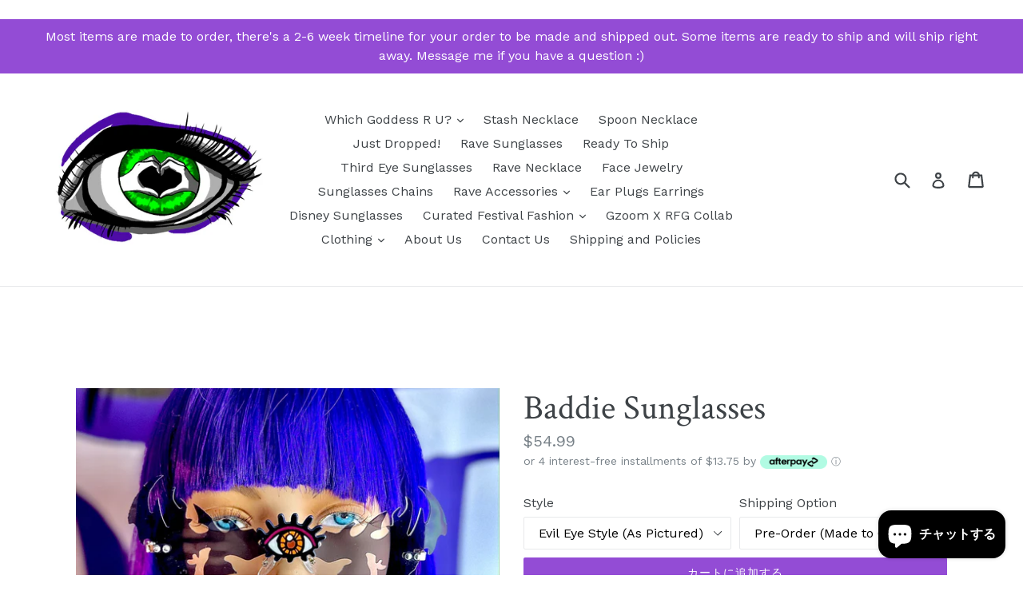

--- FILE ---
content_type: text/html; charset=utf-8
request_url: https://www.ravefashiongoddess.com/ja/collections/comic-goddess/products/baddie-sunglasses-1
body_size: 28934
content:
<!doctype html>
<!--[if IE 9]> <html class="ie9 no-js" lang="ja"> <![endif]-->
<!--[if (gt IE 9)|!(IE)]><!--> <html class="no-js" lang="ja"> <!--<![endif]-->
<head>  <meta charset="utf-8">
  <meta http-equiv="X-UA-Compatible" content="IE=edge,chrome=1">
  <meta name="viewport" content="width=device-width,initial-scale=1">
  <meta name="theme-color" content="#934cd5">
  <link rel="canonical" href="https://www.ravefashiongoddess.com/ja/products/baddie-sunglasses-1">

  
    <link rel="shortcut icon" href="//www.ravefashiongoddess.com/cdn/shop/files/logo_eye_final_colored_large_e97460d6-0b8b-4093-8360-ef320bc710e4_32x32.png?v=1613576914" type="image/png">
  
  

    <link rel="canonical" href="https://www.ravefashiongoddess.com/ja/products/baddie-sunglasses-1" />
  
  
  
  
<!-- Added by AVADA SEO Suite -->






<meta name="twitter:image" content="http://www.ravefashiongoddess.com/cdn/shop/files/Baddie-Sunglasses_90094a31-d803-4732-988f-89391b697d42.jpg?v=1713937142">
    




<!-- Added by AVADA SEO Suite: Product Structured Data -->
<script type="application/ld+json">{
"@context": "https://schema.org/",
"@type": "Product",
"@id": "6553565233286",
"name": "Baddie Sunglasses",
"description": "The most perfect Baddie Sunglasses!!ONLY bad babez allowed here!Wow them all with these dope ass shades that are super unique!You need these gothic VIBEZ to complete your outfit!Show off and turn some heads while out and about, or at the beach, or hanging with friends :)  ____________________________________________Details:* Metal Frame, comes with a pouch sleeve, adjustable nose pads* Some styles are available in alternative colors and shapes, mirror or transparent if you want to customize.* Customization is available*** Please allow all custom glasses take 1-3 weeks to complete and ship depending on the charms and style you select. * Product lifetime guarantee, if anything were to ever happen to them I&#39;ll fix them for free :)_______________________*** Check out our Instagram page below to see pictures of the many different color and style variations to choose from.Instagram: http://Instagram.com/stashnecklaceMain Instagram:  http://Instagram.com/ravefashiongoddessTwitter: http://twitter.com/ravefshngoddessFacebook: http://www.facebook.com/RaveFashionGoddess/TikTok: http://www.tiktok.com/@ravefashiongoddessPinterest: http://www.pinterest.com/RaveFashionGoddess/Feel free to message with any questions!*** These items are handmade and we strive for exactly like the picture but there may be slight variation***Don&#39;t see a color with charms you like? I offer many others( which may take up to 2 extra weeks for shipping and creation)",
"brand": {
  "@type": "Brand",
  "name": "Goddess Festival Clothing"
},
"offers": {
  "@type": "AggregateOffer",
  "offerCount": "3",
  "lowPrice": "54",
  "highPrice": "54",
  "priceCurrency": "USD"
},
"image": [
  "https://www.ravefashiongoddess.com/cdn/shop/files/Baddie-Sunglasses_90094a31-d803-4732-988f-89391b697d42.jpg?v=1713937142",
  "https://www.ravefashiongoddess.com/cdn/shop/files/Baddie-Sunglasses-2.jpg?v=1713937148"
],
"releaseDate": "2021-04-16 12:40:29 -0700",
"sku": "",
"mpn": ""}</script>
<!-- /Added by AVADA SEO Suite --><!-- Added by AVADA SEO Suite: Breadcrumb Structured Data  -->
<script type="application/ld+json">{
  "@context": "https://schema.org",
  "@type": "BreadcrumbList",
  "itemListElement": [{
    "@type": "ListItem",
    "position": 1,
    "name": "Home",
    "item": "https://www.ravefashiongoddess.com"
  }, {
    "@type": "ListItem",
    "position": 2,
    "name": "Baddie Sunglasses",
    "item": "https://www.ravefashiongoddess.com/ja/products/baddie-sunglasses-1"
  }]
}
</script>
<!-- Added by AVADA SEO Suite -->
<script type="application/ld+json">{
  "@context": "https://schema.org",
  "@type": "WebSite",
  "url": "https://www.ravefashiongoddess.com",
  "potentialAction": {
  "@type": "SearchAction",
  "target": "https://www.ravefashiongoddess.com/search?q={search_term_string}",
  "query-input": "required name=search_term_string"
  }
}
</script><script type="application/ld+json">{
  "@context": "https://schema.org",
  "@type": "Organization",
  "name": "Rave Fashion Goddess",
  "url": "https:\/\/www.ravefashiongoddess.com",
  "sameAs": [
    "https:\/\/www.facebook.com\/RaveFashionGoddess\/","https:\/\/www.pinterest.com\/RaveFashionGoddess\/","https:\/\/www.instagram.com\/ravefashiongoddess\/"
  ]
}
</script>



<!-- /Added by AVADA SEO Suite -->
<title>
    Baddie Sunglasses
    
    
    
      &ndash; Rave Fashion Goddess
    
  </title>

  
    <meta name="description" content="The most perfect Baddie Sunglasses!! ONLY bad babez allowed here! Wow them all with these dope ass shades that are super unique! You need these gothic VIBEZ to complete your outfit! Show off and turn some heads while out and about, or at the beach, or hanging with friends :)     ________________________________________">
  

  <!-- /snippets/social-meta-tags.liquid -->
<meta property="og:site_name" content="Rave Fashion Goddess">
<meta property="og:url" content="https://www.ravefashiongoddess.com/ja/products/baddie-sunglasses-1">
<meta property="og:title" content="Baddie Sunglasses">
<meta property="og:type" content="product">
<meta property="og:description" content="The most perfect Baddie Sunglasses!! ONLY bad babez allowed here! Wow them all with these dope ass shades that are super unique! You need these gothic VIBEZ to complete your outfit! Show off and turn some heads while out and about, or at the beach, or hanging with friends :)     ________________________________________"><meta property="og:price:amount" content="54.99">
  <meta property="og:price:currency" content="USD"><meta property="og:image" content="http://www.ravefashiongoddess.com/cdn/shop/files/Baddie-Sunglasses_90094a31-d803-4732-988f-89391b697d42_1024x1024.jpg?v=1713937142"><meta property="og:image" content="http://www.ravefashiongoddess.com/cdn/shop/files/Baddie-Sunglasses-2_1024x1024.jpg?v=1713937148">
<meta property="og:image:secure_url" content="https://www.ravefashiongoddess.com/cdn/shop/files/Baddie-Sunglasses_90094a31-d803-4732-988f-89391b697d42_1024x1024.jpg?v=1713937142"><meta property="og:image:secure_url" content="https://www.ravefashiongoddess.com/cdn/shop/files/Baddie-Sunglasses-2_1024x1024.jpg?v=1713937148">

<meta name="twitter:site" content="@">
<meta name="twitter:card" content="summary_large_image">
<meta name="twitter:title" content="Baddie Sunglasses">
<meta name="twitter:description" content="The most perfect Baddie Sunglasses!! ONLY bad babez allowed here! Wow them all with these dope ass shades that are super unique! You need these gothic VIBEZ to complete your outfit! Show off and turn some heads while out and about, or at the beach, or hanging with friends :)     ________________________________________">


  <link href="//www.ravefashiongoddess.com/cdn/shop/t/3/assets/theme.scss.css?v=57474145323998183831703113382" rel="stylesheet" type="text/css" media="all" />
  

  <link href="//fonts.googleapis.com/css?family=Work+Sans:400,700" rel="stylesheet" type="text/css" media="all" />


  

    <link href="//fonts.googleapis.com/css?family=Crimson+Text:400" rel="stylesheet" type="text/css" media="all" />
  



  <script>
    var theme = {
      strings: {
        addToCart: "カートに追加する",
        soldOut: "売り切れ",
        unavailable: "お取り扱いできません",
        showMore: "表示を増やす",
        showLess: "表示を減らす",
        addressError: "住所を調べる際にエラーが発生しました",
        addressNoResults: "その住所は見つかりませんでした",
        addressQueryLimit: "Google APIの使用量の制限を超えました。\u003ca href=\"https:\/\/developers.google.com\/maps\/premium\/usage-limits\"\u003eプレミアムプラン\u003c\/a\u003eへのアップグレードをご検討ください。",
        authError: "あなたのGoogle Mapsのアカウント認証で問題が発生しました。"
      },
      moneyFormat: "${{amount}}"
    }

    document.documentElement.className = document.documentElement.className.replace('no-js', 'js');
  </script>

  <!--[if (lte IE 9) ]><script src="//www.ravefashiongoddess.com/cdn/shop/t/3/assets/match-media.min.js?v=22265819453975888031586476331" type="text/javascript"></script><![endif]-->

  

  <!--[if (gt IE 9)|!(IE)]><!--><script src="//www.ravefashiongoddess.com/cdn/shop/t/3/assets/lazysizes.js?v=68441465964607740661586476330" async="async"></script><!--<![endif]-->
  <!--[if lte IE 9]><script src="//www.ravefashiongoddess.com/cdn/shop/t/3/assets/lazysizes.min.js?v=1017"></script><![endif]-->

  <!--[if (gt IE 9)|!(IE)]><!--><script src="//www.ravefashiongoddess.com/cdn/shop/t/3/assets/vendor.js?v=136118274122071307521586476334" defer="defer"></script><!--<![endif]-->
  <!--[if lte IE 9]><script src="//www.ravefashiongoddess.com/cdn/shop/t/3/assets/vendor.js?v=136118274122071307521586476334"></script><![endif]-->

  <!--[if (gt IE 9)|!(IE)]><!--><script src="//www.ravefashiongoddess.com/cdn/shop/t/3/assets/theme.js?v=105168736828464233611586476332" defer="defer"></script><!--<![endif]-->
  <!--[if lte IE 9]><script src="//www.ravefashiongoddess.com/cdn/shop/t/3/assets/theme.js?v=105168736828464233611586476332"></script><![endif]-->

  <script>window.performance && window.performance.mark && window.performance.mark('shopify.content_for_header.start');</script><meta name="google-site-verification" content="STBhC8DNWaek38CD3UpenwRm62EStkZH8KJvGqEtXE8">
<meta id="shopify-digital-wallet" name="shopify-digital-wallet" content="/24328383/digital_wallets/dialog">
<meta name="shopify-checkout-api-token" content="173e46fe949686d5e3c191bfe2d26508">
<meta id="in-context-paypal-metadata" data-shop-id="24328383" data-venmo-supported="true" data-environment="production" data-locale="ja_JP" data-paypal-v4="true" data-currency="USD">
<link rel="alternate" hreflang="x-default" href="https://www.ravefashiongoddess.com/products/baddie-sunglasses-1">
<link rel="alternate" hreflang="en" href="https://www.ravefashiongoddess.com/products/baddie-sunglasses-1">
<link rel="alternate" hreflang="es" href="https://www.ravefashiongoddess.com/es/products/baddie-sunglasses-1">
<link rel="alternate" hreflang="de" href="https://www.ravefashiongoddess.com/de/products/baddie-sunglasses-1">
<link rel="alternate" hreflang="fr" href="https://www.ravefashiongoddess.com/fr/products/baddie-sunglasses-1">
<link rel="alternate" hreflang="zh-Hant" href="https://www.ravefashiongoddess.com/zh/products/baddie-sunglasses-1">
<link rel="alternate" hreflang="hi" href="https://www.ravefashiongoddess.com/hi/products/baddie-sunglasses-1">
<link rel="alternate" hreflang="fi" href="https://www.ravefashiongoddess.com/fi/products/baddie-sunglasses-1">
<link rel="alternate" hreflang="sv" href="https://www.ravefashiongoddess.com/sv/products/baddie-sunglasses-1">
<link rel="alternate" hreflang="cs" href="https://www.ravefashiongoddess.com/cs/products/baddie-sunglasses-1">
<link rel="alternate" hreflang="nl" href="https://www.ravefashiongoddess.com/nl/products/baddie-sunglasses-1">
<link rel="alternate" hreflang="hr" href="https://www.ravefashiongoddess.com/hr/products/baddie-sunglasses-1">
<link rel="alternate" hreflang="ja" href="https://www.ravefashiongoddess.com/ja/products/baddie-sunglasses-1">
<link rel="alternate" hreflang="it" href="https://www.ravefashiongoddess.com/it/products/baddie-sunglasses-1">
<link rel="alternate" hreflang="pl" href="https://www.ravefashiongoddess.com/pl/products/baddie-sunglasses-1">
<link rel="alternate" hreflang="hu" href="https://www.ravefashiongoddess.com/hu/products/baddie-sunglasses-1">
<link rel="alternate" hreflang="he" href="https://www.ravefashiongoddess.com/he/products/baddie-sunglasses-1">
<link rel="alternate" hreflang="ru" href="https://www.ravefashiongoddess.com/ru/products/baddie-sunglasses-1">
<link rel="alternate" hreflang="no" href="https://www.ravefashiongoddess.com/no/products/baddie-sunglasses-1">
<link rel="alternate" hreflang="id" href="https://www.ravefashiongoddess.com/id/products/baddie-sunglasses-1">
<link rel="alternate" hreflang="sk" href="https://www.ravefashiongoddess.com/sk/products/baddie-sunglasses-1">
<link rel="alternate" hreflang="pt" href="https://www.ravefashiongoddess.com/pt/products/baddie-sunglasses-1">
<link rel="alternate" hreflang="en-AU" href="https://www.ravefashiongoddess.com/en-au/products/baddie-sunglasses-1">
<link rel="alternate" hreflang="en-CA" href="https://www.ravefashiongoddess.com/en-ca/products/baddie-sunglasses-1">
<link rel="alternate" hreflang="zh-Hant-AC" href="https://www.ravefashiongoddess.com/zh/products/baddie-sunglasses-1">
<link rel="alternate" hreflang="zh-Hant-AD" href="https://www.ravefashiongoddess.com/zh/products/baddie-sunglasses-1">
<link rel="alternate" hreflang="zh-Hant-AE" href="https://www.ravefashiongoddess.com/zh/products/baddie-sunglasses-1">
<link rel="alternate" hreflang="zh-Hant-AF" href="https://www.ravefashiongoddess.com/zh/products/baddie-sunglasses-1">
<link rel="alternate" hreflang="zh-Hant-AG" href="https://www.ravefashiongoddess.com/zh/products/baddie-sunglasses-1">
<link rel="alternate" hreflang="zh-Hant-AI" href="https://www.ravefashiongoddess.com/zh/products/baddie-sunglasses-1">
<link rel="alternate" hreflang="zh-Hant-AL" href="https://www.ravefashiongoddess.com/zh/products/baddie-sunglasses-1">
<link rel="alternate" hreflang="zh-Hant-AM" href="https://www.ravefashiongoddess.com/zh/products/baddie-sunglasses-1">
<link rel="alternate" hreflang="zh-Hant-AO" href="https://www.ravefashiongoddess.com/zh/products/baddie-sunglasses-1">
<link rel="alternate" hreflang="zh-Hant-AR" href="https://www.ravefashiongoddess.com/zh/products/baddie-sunglasses-1">
<link rel="alternate" hreflang="zh-Hant-AT" href="https://www.ravefashiongoddess.com/zh/products/baddie-sunglasses-1">
<link rel="alternate" hreflang="zh-Hant-AW" href="https://www.ravefashiongoddess.com/zh/products/baddie-sunglasses-1">
<link rel="alternate" hreflang="zh-Hant-AX" href="https://www.ravefashiongoddess.com/zh/products/baddie-sunglasses-1">
<link rel="alternate" hreflang="zh-Hant-AZ" href="https://www.ravefashiongoddess.com/zh/products/baddie-sunglasses-1">
<link rel="alternate" hreflang="zh-Hant-BA" href="https://www.ravefashiongoddess.com/zh/products/baddie-sunglasses-1">
<link rel="alternate" hreflang="zh-Hant-BB" href="https://www.ravefashiongoddess.com/zh/products/baddie-sunglasses-1">
<link rel="alternate" hreflang="zh-Hant-BD" href="https://www.ravefashiongoddess.com/zh/products/baddie-sunglasses-1">
<link rel="alternate" hreflang="zh-Hant-BE" href="https://www.ravefashiongoddess.com/zh/products/baddie-sunglasses-1">
<link rel="alternate" hreflang="zh-Hant-BF" href="https://www.ravefashiongoddess.com/zh/products/baddie-sunglasses-1">
<link rel="alternate" hreflang="zh-Hant-BG" href="https://www.ravefashiongoddess.com/zh/products/baddie-sunglasses-1">
<link rel="alternate" hreflang="zh-Hant-BH" href="https://www.ravefashiongoddess.com/zh/products/baddie-sunglasses-1">
<link rel="alternate" hreflang="zh-Hant-BI" href="https://www.ravefashiongoddess.com/zh/products/baddie-sunglasses-1">
<link rel="alternate" hreflang="zh-Hant-BJ" href="https://www.ravefashiongoddess.com/zh/products/baddie-sunglasses-1">
<link rel="alternate" hreflang="zh-Hant-BL" href="https://www.ravefashiongoddess.com/zh/products/baddie-sunglasses-1">
<link rel="alternate" hreflang="zh-Hant-BM" href="https://www.ravefashiongoddess.com/zh/products/baddie-sunglasses-1">
<link rel="alternate" hreflang="zh-Hant-BN" href="https://www.ravefashiongoddess.com/zh/products/baddie-sunglasses-1">
<link rel="alternate" hreflang="zh-Hant-BO" href="https://www.ravefashiongoddess.com/zh/products/baddie-sunglasses-1">
<link rel="alternate" hreflang="zh-Hant-BQ" href="https://www.ravefashiongoddess.com/zh/products/baddie-sunglasses-1">
<link rel="alternate" hreflang="zh-Hant-BR" href="https://www.ravefashiongoddess.com/zh/products/baddie-sunglasses-1">
<link rel="alternate" hreflang="zh-Hant-BS" href="https://www.ravefashiongoddess.com/zh/products/baddie-sunglasses-1">
<link rel="alternate" hreflang="zh-Hant-BT" href="https://www.ravefashiongoddess.com/zh/products/baddie-sunglasses-1">
<link rel="alternate" hreflang="zh-Hant-BW" href="https://www.ravefashiongoddess.com/zh/products/baddie-sunglasses-1">
<link rel="alternate" hreflang="zh-Hant-BY" href="https://www.ravefashiongoddess.com/zh/products/baddie-sunglasses-1">
<link rel="alternate" hreflang="zh-Hant-BZ" href="https://www.ravefashiongoddess.com/zh/products/baddie-sunglasses-1">
<link rel="alternate" hreflang="zh-Hant-CC" href="https://www.ravefashiongoddess.com/zh/products/baddie-sunglasses-1">
<link rel="alternate" hreflang="zh-Hant-CD" href="https://www.ravefashiongoddess.com/zh/products/baddie-sunglasses-1">
<link rel="alternate" hreflang="zh-Hant-CF" href="https://www.ravefashiongoddess.com/zh/products/baddie-sunglasses-1">
<link rel="alternate" hreflang="zh-Hant-CG" href="https://www.ravefashiongoddess.com/zh/products/baddie-sunglasses-1">
<link rel="alternate" hreflang="zh-Hant-CH" href="https://www.ravefashiongoddess.com/zh/products/baddie-sunglasses-1">
<link rel="alternate" hreflang="zh-Hant-CI" href="https://www.ravefashiongoddess.com/zh/products/baddie-sunglasses-1">
<link rel="alternate" hreflang="zh-Hant-CK" href="https://www.ravefashiongoddess.com/zh/products/baddie-sunglasses-1">
<link rel="alternate" hreflang="zh-Hant-CL" href="https://www.ravefashiongoddess.com/zh/products/baddie-sunglasses-1">
<link rel="alternate" hreflang="zh-Hant-CM" href="https://www.ravefashiongoddess.com/zh/products/baddie-sunglasses-1">
<link rel="alternate" hreflang="zh-Hant-CN" href="https://www.ravefashiongoddess.com/zh/products/baddie-sunglasses-1">
<link rel="alternate" hreflang="zh-Hant-CO" href="https://www.ravefashiongoddess.com/zh/products/baddie-sunglasses-1">
<link rel="alternate" hreflang="zh-Hant-CR" href="https://www.ravefashiongoddess.com/zh/products/baddie-sunglasses-1">
<link rel="alternate" hreflang="zh-Hant-CV" href="https://www.ravefashiongoddess.com/zh/products/baddie-sunglasses-1">
<link rel="alternate" hreflang="zh-Hant-CW" href="https://www.ravefashiongoddess.com/zh/products/baddie-sunglasses-1">
<link rel="alternate" hreflang="zh-Hant-CX" href="https://www.ravefashiongoddess.com/zh/products/baddie-sunglasses-1">
<link rel="alternate" hreflang="zh-Hant-CY" href="https://www.ravefashiongoddess.com/zh/products/baddie-sunglasses-1">
<link rel="alternate" hreflang="zh-Hant-CZ" href="https://www.ravefashiongoddess.com/zh/products/baddie-sunglasses-1">
<link rel="alternate" hreflang="zh-Hant-DE" href="https://www.ravefashiongoddess.com/zh/products/baddie-sunglasses-1">
<link rel="alternate" hreflang="zh-Hant-DJ" href="https://www.ravefashiongoddess.com/zh/products/baddie-sunglasses-1">
<link rel="alternate" hreflang="zh-Hant-DK" href="https://www.ravefashiongoddess.com/zh/products/baddie-sunglasses-1">
<link rel="alternate" hreflang="zh-Hant-DM" href="https://www.ravefashiongoddess.com/zh/products/baddie-sunglasses-1">
<link rel="alternate" hreflang="zh-Hant-DO" href="https://www.ravefashiongoddess.com/zh/products/baddie-sunglasses-1">
<link rel="alternate" hreflang="zh-Hant-DZ" href="https://www.ravefashiongoddess.com/zh/products/baddie-sunglasses-1">
<link rel="alternate" hreflang="zh-Hant-EC" href="https://www.ravefashiongoddess.com/zh/products/baddie-sunglasses-1">
<link rel="alternate" hreflang="zh-Hant-EE" href="https://www.ravefashiongoddess.com/zh/products/baddie-sunglasses-1">
<link rel="alternate" hreflang="zh-Hant-EG" href="https://www.ravefashiongoddess.com/zh/products/baddie-sunglasses-1">
<link rel="alternate" hreflang="zh-Hant-EH" href="https://www.ravefashiongoddess.com/zh/products/baddie-sunglasses-1">
<link rel="alternate" hreflang="zh-Hant-ER" href="https://www.ravefashiongoddess.com/zh/products/baddie-sunglasses-1">
<link rel="alternate" hreflang="zh-Hant-ES" href="https://www.ravefashiongoddess.com/zh/products/baddie-sunglasses-1">
<link rel="alternate" hreflang="zh-Hant-ET" href="https://www.ravefashiongoddess.com/zh/products/baddie-sunglasses-1">
<link rel="alternate" hreflang="zh-Hant-FI" href="https://www.ravefashiongoddess.com/zh/products/baddie-sunglasses-1">
<link rel="alternate" hreflang="zh-Hant-FJ" href="https://www.ravefashiongoddess.com/zh/products/baddie-sunglasses-1">
<link rel="alternate" hreflang="zh-Hant-FK" href="https://www.ravefashiongoddess.com/zh/products/baddie-sunglasses-1">
<link rel="alternate" hreflang="zh-Hant-FO" href="https://www.ravefashiongoddess.com/zh/products/baddie-sunglasses-1">
<link rel="alternate" hreflang="zh-Hant-FR" href="https://www.ravefashiongoddess.com/zh/products/baddie-sunglasses-1">
<link rel="alternate" hreflang="zh-Hant-GA" href="https://www.ravefashiongoddess.com/zh/products/baddie-sunglasses-1">
<link rel="alternate" hreflang="zh-Hant-GB" href="https://www.ravefashiongoddess.com/zh/products/baddie-sunglasses-1">
<link rel="alternate" hreflang="zh-Hant-GD" href="https://www.ravefashiongoddess.com/zh/products/baddie-sunglasses-1">
<link rel="alternate" hreflang="zh-Hant-GE" href="https://www.ravefashiongoddess.com/zh/products/baddie-sunglasses-1">
<link rel="alternate" hreflang="zh-Hant-GF" href="https://www.ravefashiongoddess.com/zh/products/baddie-sunglasses-1">
<link rel="alternate" hreflang="zh-Hant-GG" href="https://www.ravefashiongoddess.com/zh/products/baddie-sunglasses-1">
<link rel="alternate" hreflang="zh-Hant-GH" href="https://www.ravefashiongoddess.com/zh/products/baddie-sunglasses-1">
<link rel="alternate" hreflang="zh-Hant-GI" href="https://www.ravefashiongoddess.com/zh/products/baddie-sunglasses-1">
<link rel="alternate" hreflang="zh-Hant-GL" href="https://www.ravefashiongoddess.com/zh/products/baddie-sunglasses-1">
<link rel="alternate" hreflang="zh-Hant-GM" href="https://www.ravefashiongoddess.com/zh/products/baddie-sunglasses-1">
<link rel="alternate" hreflang="zh-Hant-GN" href="https://www.ravefashiongoddess.com/zh/products/baddie-sunglasses-1">
<link rel="alternate" hreflang="zh-Hant-GP" href="https://www.ravefashiongoddess.com/zh/products/baddie-sunglasses-1">
<link rel="alternate" hreflang="zh-Hant-GQ" href="https://www.ravefashiongoddess.com/zh/products/baddie-sunglasses-1">
<link rel="alternate" hreflang="zh-Hant-GR" href="https://www.ravefashiongoddess.com/zh/products/baddie-sunglasses-1">
<link rel="alternate" hreflang="zh-Hant-GS" href="https://www.ravefashiongoddess.com/zh/products/baddie-sunglasses-1">
<link rel="alternate" hreflang="zh-Hant-GT" href="https://www.ravefashiongoddess.com/zh/products/baddie-sunglasses-1">
<link rel="alternate" hreflang="zh-Hant-GW" href="https://www.ravefashiongoddess.com/zh/products/baddie-sunglasses-1">
<link rel="alternate" hreflang="zh-Hant-GY" href="https://www.ravefashiongoddess.com/zh/products/baddie-sunglasses-1">
<link rel="alternate" hreflang="zh-Hant-HK" href="https://www.ravefashiongoddess.com/zh/products/baddie-sunglasses-1">
<link rel="alternate" hreflang="zh-Hant-HN" href="https://www.ravefashiongoddess.com/zh/products/baddie-sunglasses-1">
<link rel="alternate" hreflang="zh-Hant-HR" href="https://www.ravefashiongoddess.com/zh/products/baddie-sunglasses-1">
<link rel="alternate" hreflang="zh-Hant-HT" href="https://www.ravefashiongoddess.com/zh/products/baddie-sunglasses-1">
<link rel="alternate" hreflang="zh-Hant-HU" href="https://www.ravefashiongoddess.com/zh/products/baddie-sunglasses-1">
<link rel="alternate" hreflang="zh-Hant-ID" href="https://www.ravefashiongoddess.com/zh/products/baddie-sunglasses-1">
<link rel="alternate" hreflang="zh-Hant-IE" href="https://www.ravefashiongoddess.com/zh/products/baddie-sunglasses-1">
<link rel="alternate" hreflang="zh-Hant-IL" href="https://www.ravefashiongoddess.com/zh/products/baddie-sunglasses-1">
<link rel="alternate" hreflang="zh-Hant-IM" href="https://www.ravefashiongoddess.com/zh/products/baddie-sunglasses-1">
<link rel="alternate" hreflang="zh-Hant-IN" href="https://www.ravefashiongoddess.com/zh/products/baddie-sunglasses-1">
<link rel="alternate" hreflang="zh-Hant-IO" href="https://www.ravefashiongoddess.com/zh/products/baddie-sunglasses-1">
<link rel="alternate" hreflang="zh-Hant-IQ" href="https://www.ravefashiongoddess.com/zh/products/baddie-sunglasses-1">
<link rel="alternate" hreflang="zh-Hant-IS" href="https://www.ravefashiongoddess.com/zh/products/baddie-sunglasses-1">
<link rel="alternate" hreflang="zh-Hant-IT" href="https://www.ravefashiongoddess.com/zh/products/baddie-sunglasses-1">
<link rel="alternate" hreflang="zh-Hant-JE" href="https://www.ravefashiongoddess.com/zh/products/baddie-sunglasses-1">
<link rel="alternate" hreflang="zh-Hant-JM" href="https://www.ravefashiongoddess.com/zh/products/baddie-sunglasses-1">
<link rel="alternate" hreflang="zh-Hant-JO" href="https://www.ravefashiongoddess.com/zh/products/baddie-sunglasses-1">
<link rel="alternate" hreflang="zh-Hant-JP" href="https://www.ravefashiongoddess.com/zh/products/baddie-sunglasses-1">
<link rel="alternate" hreflang="zh-Hant-KE" href="https://www.ravefashiongoddess.com/zh/products/baddie-sunglasses-1">
<link rel="alternate" hreflang="zh-Hant-KG" href="https://www.ravefashiongoddess.com/zh/products/baddie-sunglasses-1">
<link rel="alternate" hreflang="zh-Hant-KH" href="https://www.ravefashiongoddess.com/zh/products/baddie-sunglasses-1">
<link rel="alternate" hreflang="zh-Hant-KI" href="https://www.ravefashiongoddess.com/zh/products/baddie-sunglasses-1">
<link rel="alternate" hreflang="zh-Hant-KM" href="https://www.ravefashiongoddess.com/zh/products/baddie-sunglasses-1">
<link rel="alternate" hreflang="zh-Hant-KN" href="https://www.ravefashiongoddess.com/zh/products/baddie-sunglasses-1">
<link rel="alternate" hreflang="zh-Hant-KR" href="https://www.ravefashiongoddess.com/zh/products/baddie-sunglasses-1">
<link rel="alternate" hreflang="zh-Hant-KW" href="https://www.ravefashiongoddess.com/zh/products/baddie-sunglasses-1">
<link rel="alternate" hreflang="zh-Hant-KY" href="https://www.ravefashiongoddess.com/zh/products/baddie-sunglasses-1">
<link rel="alternate" hreflang="zh-Hant-KZ" href="https://www.ravefashiongoddess.com/zh/products/baddie-sunglasses-1">
<link rel="alternate" hreflang="zh-Hant-LA" href="https://www.ravefashiongoddess.com/zh/products/baddie-sunglasses-1">
<link rel="alternate" hreflang="zh-Hant-LB" href="https://www.ravefashiongoddess.com/zh/products/baddie-sunglasses-1">
<link rel="alternate" hreflang="zh-Hant-LC" href="https://www.ravefashiongoddess.com/zh/products/baddie-sunglasses-1">
<link rel="alternate" hreflang="zh-Hant-LI" href="https://www.ravefashiongoddess.com/zh/products/baddie-sunglasses-1">
<link rel="alternate" hreflang="zh-Hant-LK" href="https://www.ravefashiongoddess.com/zh/products/baddie-sunglasses-1">
<link rel="alternate" hreflang="zh-Hant-LR" href="https://www.ravefashiongoddess.com/zh/products/baddie-sunglasses-1">
<link rel="alternate" hreflang="zh-Hant-LS" href="https://www.ravefashiongoddess.com/zh/products/baddie-sunglasses-1">
<link rel="alternate" hreflang="zh-Hant-LT" href="https://www.ravefashiongoddess.com/zh/products/baddie-sunglasses-1">
<link rel="alternate" hreflang="zh-Hant-LU" href="https://www.ravefashiongoddess.com/zh/products/baddie-sunglasses-1">
<link rel="alternate" hreflang="zh-Hant-LV" href="https://www.ravefashiongoddess.com/zh/products/baddie-sunglasses-1">
<link rel="alternate" hreflang="zh-Hant-LY" href="https://www.ravefashiongoddess.com/zh/products/baddie-sunglasses-1">
<link rel="alternate" hreflang="zh-Hant-MA" href="https://www.ravefashiongoddess.com/zh/products/baddie-sunglasses-1">
<link rel="alternate" hreflang="zh-Hant-MC" href="https://www.ravefashiongoddess.com/zh/products/baddie-sunglasses-1">
<link rel="alternate" hreflang="zh-Hant-MD" href="https://www.ravefashiongoddess.com/zh/products/baddie-sunglasses-1">
<link rel="alternate" hreflang="zh-Hant-ME" href="https://www.ravefashiongoddess.com/zh/products/baddie-sunglasses-1">
<link rel="alternate" hreflang="zh-Hant-MF" href="https://www.ravefashiongoddess.com/zh/products/baddie-sunglasses-1">
<link rel="alternate" hreflang="zh-Hant-MG" href="https://www.ravefashiongoddess.com/zh/products/baddie-sunglasses-1">
<link rel="alternate" hreflang="zh-Hant-MK" href="https://www.ravefashiongoddess.com/zh/products/baddie-sunglasses-1">
<link rel="alternate" hreflang="zh-Hant-ML" href="https://www.ravefashiongoddess.com/zh/products/baddie-sunglasses-1">
<link rel="alternate" hreflang="zh-Hant-MM" href="https://www.ravefashiongoddess.com/zh/products/baddie-sunglasses-1">
<link rel="alternate" hreflang="zh-Hant-MN" href="https://www.ravefashiongoddess.com/zh/products/baddie-sunglasses-1">
<link rel="alternate" hreflang="zh-Hant-MO" href="https://www.ravefashiongoddess.com/zh/products/baddie-sunglasses-1">
<link rel="alternate" hreflang="zh-Hant-MQ" href="https://www.ravefashiongoddess.com/zh/products/baddie-sunglasses-1">
<link rel="alternate" hreflang="zh-Hant-MR" href="https://www.ravefashiongoddess.com/zh/products/baddie-sunglasses-1">
<link rel="alternate" hreflang="zh-Hant-MS" href="https://www.ravefashiongoddess.com/zh/products/baddie-sunglasses-1">
<link rel="alternate" hreflang="zh-Hant-MT" href="https://www.ravefashiongoddess.com/zh/products/baddie-sunglasses-1">
<link rel="alternate" hreflang="zh-Hant-MU" href="https://www.ravefashiongoddess.com/zh/products/baddie-sunglasses-1">
<link rel="alternate" hreflang="zh-Hant-MV" href="https://www.ravefashiongoddess.com/zh/products/baddie-sunglasses-1">
<link rel="alternate" hreflang="zh-Hant-MW" href="https://www.ravefashiongoddess.com/zh/products/baddie-sunglasses-1">
<link rel="alternate" hreflang="zh-Hant-MX" href="https://www.ravefashiongoddess.com/zh/products/baddie-sunglasses-1">
<link rel="alternate" hreflang="zh-Hant-MY" href="https://www.ravefashiongoddess.com/zh/products/baddie-sunglasses-1">
<link rel="alternate" hreflang="zh-Hant-MZ" href="https://www.ravefashiongoddess.com/zh/products/baddie-sunglasses-1">
<link rel="alternate" hreflang="zh-Hant-NA" href="https://www.ravefashiongoddess.com/zh/products/baddie-sunglasses-1">
<link rel="alternate" hreflang="zh-Hant-NC" href="https://www.ravefashiongoddess.com/zh/products/baddie-sunglasses-1">
<link rel="alternate" hreflang="zh-Hant-NE" href="https://www.ravefashiongoddess.com/zh/products/baddie-sunglasses-1">
<link rel="alternate" hreflang="zh-Hant-NF" href="https://www.ravefashiongoddess.com/zh/products/baddie-sunglasses-1">
<link rel="alternate" hreflang="zh-Hant-NG" href="https://www.ravefashiongoddess.com/zh/products/baddie-sunglasses-1">
<link rel="alternate" hreflang="zh-Hant-NI" href="https://www.ravefashiongoddess.com/zh/products/baddie-sunglasses-1">
<link rel="alternate" hreflang="zh-Hant-NL" href="https://www.ravefashiongoddess.com/zh/products/baddie-sunglasses-1">
<link rel="alternate" hreflang="zh-Hant-NO" href="https://www.ravefashiongoddess.com/zh/products/baddie-sunglasses-1">
<link rel="alternate" hreflang="zh-Hant-NP" href="https://www.ravefashiongoddess.com/zh/products/baddie-sunglasses-1">
<link rel="alternate" hreflang="zh-Hant-NR" href="https://www.ravefashiongoddess.com/zh/products/baddie-sunglasses-1">
<link rel="alternate" hreflang="zh-Hant-NU" href="https://www.ravefashiongoddess.com/zh/products/baddie-sunglasses-1">
<link rel="alternate" hreflang="zh-Hant-NZ" href="https://www.ravefashiongoddess.com/zh/products/baddie-sunglasses-1">
<link rel="alternate" hreflang="zh-Hant-OM" href="https://www.ravefashiongoddess.com/zh/products/baddie-sunglasses-1">
<link rel="alternate" hreflang="zh-Hant-PA" href="https://www.ravefashiongoddess.com/zh/products/baddie-sunglasses-1">
<link rel="alternate" hreflang="zh-Hant-PE" href="https://www.ravefashiongoddess.com/zh/products/baddie-sunglasses-1">
<link rel="alternate" hreflang="zh-Hant-PF" href="https://www.ravefashiongoddess.com/zh/products/baddie-sunglasses-1">
<link rel="alternate" hreflang="zh-Hant-PG" href="https://www.ravefashiongoddess.com/zh/products/baddie-sunglasses-1">
<link rel="alternate" hreflang="zh-Hant-PH" href="https://www.ravefashiongoddess.com/zh/products/baddie-sunglasses-1">
<link rel="alternate" hreflang="zh-Hant-PK" href="https://www.ravefashiongoddess.com/zh/products/baddie-sunglasses-1">
<link rel="alternate" hreflang="zh-Hant-PL" href="https://www.ravefashiongoddess.com/zh/products/baddie-sunglasses-1">
<link rel="alternate" hreflang="zh-Hant-PM" href="https://www.ravefashiongoddess.com/zh/products/baddie-sunglasses-1">
<link rel="alternate" hreflang="zh-Hant-PN" href="https://www.ravefashiongoddess.com/zh/products/baddie-sunglasses-1">
<link rel="alternate" hreflang="zh-Hant-PS" href="https://www.ravefashiongoddess.com/zh/products/baddie-sunglasses-1">
<link rel="alternate" hreflang="zh-Hant-PT" href="https://www.ravefashiongoddess.com/zh/products/baddie-sunglasses-1">
<link rel="alternate" hreflang="zh-Hant-PY" href="https://www.ravefashiongoddess.com/zh/products/baddie-sunglasses-1">
<link rel="alternate" hreflang="zh-Hant-QA" href="https://www.ravefashiongoddess.com/zh/products/baddie-sunglasses-1">
<link rel="alternate" hreflang="zh-Hant-RE" href="https://www.ravefashiongoddess.com/zh/products/baddie-sunglasses-1">
<link rel="alternate" hreflang="zh-Hant-RO" href="https://www.ravefashiongoddess.com/zh/products/baddie-sunglasses-1">
<link rel="alternate" hreflang="zh-Hant-RS" href="https://www.ravefashiongoddess.com/zh/products/baddie-sunglasses-1">
<link rel="alternate" hreflang="zh-Hant-RU" href="https://www.ravefashiongoddess.com/zh/products/baddie-sunglasses-1">
<link rel="alternate" hreflang="zh-Hant-RW" href="https://www.ravefashiongoddess.com/zh/products/baddie-sunglasses-1">
<link rel="alternate" hreflang="zh-Hant-SA" href="https://www.ravefashiongoddess.com/zh/products/baddie-sunglasses-1">
<link rel="alternate" hreflang="zh-Hant-SB" href="https://www.ravefashiongoddess.com/zh/products/baddie-sunglasses-1">
<link rel="alternate" hreflang="zh-Hant-SC" href="https://www.ravefashiongoddess.com/zh/products/baddie-sunglasses-1">
<link rel="alternate" hreflang="zh-Hant-SD" href="https://www.ravefashiongoddess.com/zh/products/baddie-sunglasses-1">
<link rel="alternate" hreflang="zh-Hant-SE" href="https://www.ravefashiongoddess.com/zh/products/baddie-sunglasses-1">
<link rel="alternate" hreflang="zh-Hant-SG" href="https://www.ravefashiongoddess.com/zh/products/baddie-sunglasses-1">
<link rel="alternate" hreflang="zh-Hant-SH" href="https://www.ravefashiongoddess.com/zh/products/baddie-sunglasses-1">
<link rel="alternate" hreflang="zh-Hant-SI" href="https://www.ravefashiongoddess.com/zh/products/baddie-sunglasses-1">
<link rel="alternate" hreflang="zh-Hant-SJ" href="https://www.ravefashiongoddess.com/zh/products/baddie-sunglasses-1">
<link rel="alternate" hreflang="zh-Hant-SK" href="https://www.ravefashiongoddess.com/zh/products/baddie-sunglasses-1">
<link rel="alternate" hreflang="zh-Hant-SL" href="https://www.ravefashiongoddess.com/zh/products/baddie-sunglasses-1">
<link rel="alternate" hreflang="zh-Hant-SM" href="https://www.ravefashiongoddess.com/zh/products/baddie-sunglasses-1">
<link rel="alternate" hreflang="zh-Hant-SN" href="https://www.ravefashiongoddess.com/zh/products/baddie-sunglasses-1">
<link rel="alternate" hreflang="zh-Hant-SO" href="https://www.ravefashiongoddess.com/zh/products/baddie-sunglasses-1">
<link rel="alternate" hreflang="zh-Hant-SR" href="https://www.ravefashiongoddess.com/zh/products/baddie-sunglasses-1">
<link rel="alternate" hreflang="zh-Hant-SS" href="https://www.ravefashiongoddess.com/zh/products/baddie-sunglasses-1">
<link rel="alternate" hreflang="zh-Hant-ST" href="https://www.ravefashiongoddess.com/zh/products/baddie-sunglasses-1">
<link rel="alternate" hreflang="zh-Hant-SV" href="https://www.ravefashiongoddess.com/zh/products/baddie-sunglasses-1">
<link rel="alternate" hreflang="zh-Hant-SX" href="https://www.ravefashiongoddess.com/zh/products/baddie-sunglasses-1">
<link rel="alternate" hreflang="zh-Hant-SZ" href="https://www.ravefashiongoddess.com/zh/products/baddie-sunglasses-1">
<link rel="alternate" hreflang="zh-Hant-TA" href="https://www.ravefashiongoddess.com/zh/products/baddie-sunglasses-1">
<link rel="alternate" hreflang="zh-Hant-TC" href="https://www.ravefashiongoddess.com/zh/products/baddie-sunglasses-1">
<link rel="alternate" hreflang="zh-Hant-TD" href="https://www.ravefashiongoddess.com/zh/products/baddie-sunglasses-1">
<link rel="alternate" hreflang="zh-Hant-TF" href="https://www.ravefashiongoddess.com/zh/products/baddie-sunglasses-1">
<link rel="alternate" hreflang="zh-Hant-TG" href="https://www.ravefashiongoddess.com/zh/products/baddie-sunglasses-1">
<link rel="alternate" hreflang="zh-Hant-TH" href="https://www.ravefashiongoddess.com/zh/products/baddie-sunglasses-1">
<link rel="alternate" hreflang="zh-Hant-TJ" href="https://www.ravefashiongoddess.com/zh/products/baddie-sunglasses-1">
<link rel="alternate" hreflang="zh-Hant-TK" href="https://www.ravefashiongoddess.com/zh/products/baddie-sunglasses-1">
<link rel="alternate" hreflang="zh-Hant-TL" href="https://www.ravefashiongoddess.com/zh/products/baddie-sunglasses-1">
<link rel="alternate" hreflang="zh-Hant-TM" href="https://www.ravefashiongoddess.com/zh/products/baddie-sunglasses-1">
<link rel="alternate" hreflang="zh-Hant-TN" href="https://www.ravefashiongoddess.com/zh/products/baddie-sunglasses-1">
<link rel="alternate" hreflang="zh-Hant-TO" href="https://www.ravefashiongoddess.com/zh/products/baddie-sunglasses-1">
<link rel="alternate" hreflang="zh-Hant-TR" href="https://www.ravefashiongoddess.com/zh/products/baddie-sunglasses-1">
<link rel="alternate" hreflang="zh-Hant-TT" href="https://www.ravefashiongoddess.com/zh/products/baddie-sunglasses-1">
<link rel="alternate" hreflang="zh-Hant-TV" href="https://www.ravefashiongoddess.com/zh/products/baddie-sunglasses-1">
<link rel="alternate" hreflang="zh-Hant-TW" href="https://www.ravefashiongoddess.com/zh/products/baddie-sunglasses-1">
<link rel="alternate" hreflang="zh-Hant-TZ" href="https://www.ravefashiongoddess.com/zh/products/baddie-sunglasses-1">
<link rel="alternate" hreflang="zh-Hant-UA" href="https://www.ravefashiongoddess.com/zh/products/baddie-sunglasses-1">
<link rel="alternate" hreflang="zh-Hant-UG" href="https://www.ravefashiongoddess.com/zh/products/baddie-sunglasses-1">
<link rel="alternate" hreflang="zh-Hant-UM" href="https://www.ravefashiongoddess.com/zh/products/baddie-sunglasses-1">
<link rel="alternate" hreflang="zh-Hant-US" href="https://www.ravefashiongoddess.com/zh/products/baddie-sunglasses-1">
<link rel="alternate" hreflang="zh-Hant-UY" href="https://www.ravefashiongoddess.com/zh/products/baddie-sunglasses-1">
<link rel="alternate" hreflang="zh-Hant-UZ" href="https://www.ravefashiongoddess.com/zh/products/baddie-sunglasses-1">
<link rel="alternate" hreflang="zh-Hant-VA" href="https://www.ravefashiongoddess.com/zh/products/baddie-sunglasses-1">
<link rel="alternate" hreflang="zh-Hant-VC" href="https://www.ravefashiongoddess.com/zh/products/baddie-sunglasses-1">
<link rel="alternate" hreflang="zh-Hant-VE" href="https://www.ravefashiongoddess.com/zh/products/baddie-sunglasses-1">
<link rel="alternate" hreflang="zh-Hant-VG" href="https://www.ravefashiongoddess.com/zh/products/baddie-sunglasses-1">
<link rel="alternate" hreflang="zh-Hant-VN" href="https://www.ravefashiongoddess.com/zh/products/baddie-sunglasses-1">
<link rel="alternate" hreflang="zh-Hant-VU" href="https://www.ravefashiongoddess.com/zh/products/baddie-sunglasses-1">
<link rel="alternate" hreflang="zh-Hant-WF" href="https://www.ravefashiongoddess.com/zh/products/baddie-sunglasses-1">
<link rel="alternate" hreflang="zh-Hant-WS" href="https://www.ravefashiongoddess.com/zh/products/baddie-sunglasses-1">
<link rel="alternate" hreflang="zh-Hant-XK" href="https://www.ravefashiongoddess.com/zh/products/baddie-sunglasses-1">
<link rel="alternate" hreflang="zh-Hant-YE" href="https://www.ravefashiongoddess.com/zh/products/baddie-sunglasses-1">
<link rel="alternate" hreflang="zh-Hant-YT" href="https://www.ravefashiongoddess.com/zh/products/baddie-sunglasses-1">
<link rel="alternate" hreflang="zh-Hant-ZA" href="https://www.ravefashiongoddess.com/zh/products/baddie-sunglasses-1">
<link rel="alternate" hreflang="zh-Hant-ZM" href="https://www.ravefashiongoddess.com/zh/products/baddie-sunglasses-1">
<link rel="alternate" hreflang="zh-Hant-ZW" href="https://www.ravefashiongoddess.com/zh/products/baddie-sunglasses-1">
<link rel="alternate" type="application/json+oembed" href="https://www.ravefashiongoddess.com/ja/products/baddie-sunglasses-1.oembed">
<script async="async" src="/checkouts/internal/preloads.js?locale=ja-US"></script>
<script id="shopify-features" type="application/json">{"accessToken":"173e46fe949686d5e3c191bfe2d26508","betas":["rich-media-storefront-analytics"],"domain":"www.ravefashiongoddess.com","predictiveSearch":true,"shopId":24328383,"locale":"ja"}</script>
<script>var Shopify = Shopify || {};
Shopify.shop = "goddess-festival-clothing.myshopify.com";
Shopify.locale = "ja";
Shopify.currency = {"active":"USD","rate":"1.0"};
Shopify.country = "US";
Shopify.theme = {"name":"Debut [Afterpay edits 4\/9\/20]","id":80071131270,"schema_name":"Debut","schema_version":"1.6.4","theme_store_id":796,"role":"main"};
Shopify.theme.handle = "null";
Shopify.theme.style = {"id":null,"handle":null};
Shopify.cdnHost = "www.ravefashiongoddess.com/cdn";
Shopify.routes = Shopify.routes || {};
Shopify.routes.root = "/ja/";</script>
<script type="module">!function(o){(o.Shopify=o.Shopify||{}).modules=!0}(window);</script>
<script>!function(o){function n(){var o=[];function n(){o.push(Array.prototype.slice.apply(arguments))}return n.q=o,n}var t=o.Shopify=o.Shopify||{};t.loadFeatures=n(),t.autoloadFeatures=n()}(window);</script>
<script id="shop-js-analytics" type="application/json">{"pageType":"product"}</script>
<script defer="defer" async type="module" src="//www.ravefashiongoddess.com/cdn/shopifycloud/shop-js/modules/v2/client.init-shop-cart-sync_Cun6Ba8E.ja.esm.js"></script>
<script defer="defer" async type="module" src="//www.ravefashiongoddess.com/cdn/shopifycloud/shop-js/modules/v2/chunk.common_DGWubyOB.esm.js"></script>
<script type="module">
  await import("//www.ravefashiongoddess.com/cdn/shopifycloud/shop-js/modules/v2/client.init-shop-cart-sync_Cun6Ba8E.ja.esm.js");
await import("//www.ravefashiongoddess.com/cdn/shopifycloud/shop-js/modules/v2/chunk.common_DGWubyOB.esm.js");

  window.Shopify.SignInWithShop?.initShopCartSync?.({"fedCMEnabled":true,"windoidEnabled":true});

</script>
<script>(function() {
  var isLoaded = false;
  function asyncLoad() {
    if (isLoaded) return;
    isLoaded = true;
    var urls = ["https:\/\/trustbadge.shopclimb.com\/files\/js\/dist\/trustbadge.min.js?shop=goddess-festival-clothing.myshopify.com","\/\/backinstock.useamp.com\/widget\/22717_1767155002.js?category=bis\u0026v=6\u0026shop=goddess-festival-clothing.myshopify.com"];
    for (var i = 0; i < urls.length; i++) {
      var s = document.createElement('script');
      s.type = 'text/javascript';
      s.async = true;
      s.src = urls[i];
      var x = document.getElementsByTagName('script')[0];
      x.parentNode.insertBefore(s, x);
    }
  };
  if(window.attachEvent) {
    window.attachEvent('onload', asyncLoad);
  } else {
    window.addEventListener('load', asyncLoad, false);
  }
})();</script>
<script id="__st">var __st={"a":24328383,"offset":-28800,"reqid":"0726c952-d65e-4bad-844e-51f811c7b2fc-1768775542","pageurl":"www.ravefashiongoddess.com\/ja\/collections\/comic-goddess\/products\/baddie-sunglasses-1","u":"5e63eadec0c8","p":"product","rtyp":"product","rid":6553565233286};</script>
<script>window.ShopifyPaypalV4VisibilityTracking = true;</script>
<script id="captcha-bootstrap">!function(){'use strict';const t='contact',e='account',n='new_comment',o=[[t,t],['blogs',n],['comments',n],[t,'customer']],c=[[e,'customer_login'],[e,'guest_login'],[e,'recover_customer_password'],[e,'create_customer']],r=t=>t.map((([t,e])=>`form[action*='/${t}']:not([data-nocaptcha='true']) input[name='form_type'][value='${e}']`)).join(','),a=t=>()=>t?[...document.querySelectorAll(t)].map((t=>t.form)):[];function s(){const t=[...o],e=r(t);return a(e)}const i='password',u='form_key',d=['recaptcha-v3-token','g-recaptcha-response','h-captcha-response',i],f=()=>{try{return window.sessionStorage}catch{return}},m='__shopify_v',_=t=>t.elements[u];function p(t,e,n=!1){try{const o=window.sessionStorage,c=JSON.parse(o.getItem(e)),{data:r}=function(t){const{data:e,action:n}=t;return t[m]||n?{data:e,action:n}:{data:t,action:n}}(c);for(const[e,n]of Object.entries(r))t.elements[e]&&(t.elements[e].value=n);n&&o.removeItem(e)}catch(o){console.error('form repopulation failed',{error:o})}}const l='form_type',E='cptcha';function T(t){t.dataset[E]=!0}const w=window,h=w.document,L='Shopify',v='ce_forms',y='captcha';let A=!1;((t,e)=>{const n=(g='f06e6c50-85a8-45c8-87d0-21a2b65856fe',I='https://cdn.shopify.com/shopifycloud/storefront-forms-hcaptcha/ce_storefront_forms_captcha_hcaptcha.v1.5.2.iife.js',D={infoText:'hCaptchaによる保護',privacyText:'プライバシー',termsText:'利用規約'},(t,e,n)=>{const o=w[L][v],c=o.bindForm;if(c)return c(t,g,e,D).then(n);var r;o.q.push([[t,g,e,D],n]),r=I,A||(h.body.append(Object.assign(h.createElement('script'),{id:'captcha-provider',async:!0,src:r})),A=!0)});var g,I,D;w[L]=w[L]||{},w[L][v]=w[L][v]||{},w[L][v].q=[],w[L][y]=w[L][y]||{},w[L][y].protect=function(t,e){n(t,void 0,e),T(t)},Object.freeze(w[L][y]),function(t,e,n,w,h,L){const[v,y,A,g]=function(t,e,n){const i=e?o:[],u=t?c:[],d=[...i,...u],f=r(d),m=r(i),_=r(d.filter((([t,e])=>n.includes(e))));return[a(f),a(m),a(_),s()]}(w,h,L),I=t=>{const e=t.target;return e instanceof HTMLFormElement?e:e&&e.form},D=t=>v().includes(t);t.addEventListener('submit',(t=>{const e=I(t);if(!e)return;const n=D(e)&&!e.dataset.hcaptchaBound&&!e.dataset.recaptchaBound,o=_(e),c=g().includes(e)&&(!o||!o.value);(n||c)&&t.preventDefault(),c&&!n&&(function(t){try{if(!f())return;!function(t){const e=f();if(!e)return;const n=_(t);if(!n)return;const o=n.value;o&&e.removeItem(o)}(t);const e=Array.from(Array(32),(()=>Math.random().toString(36)[2])).join('');!function(t,e){_(t)||t.append(Object.assign(document.createElement('input'),{type:'hidden',name:u})),t.elements[u].value=e}(t,e),function(t,e){const n=f();if(!n)return;const o=[...t.querySelectorAll(`input[type='${i}']`)].map((({name:t})=>t)),c=[...d,...o],r={};for(const[a,s]of new FormData(t).entries())c.includes(a)||(r[a]=s);n.setItem(e,JSON.stringify({[m]:1,action:t.action,data:r}))}(t,e)}catch(e){console.error('failed to persist form',e)}}(e),e.submit())}));const S=(t,e)=>{t&&!t.dataset[E]&&(n(t,e.some((e=>e===t))),T(t))};for(const o of['focusin','change'])t.addEventListener(o,(t=>{const e=I(t);D(e)&&S(e,y())}));const B=e.get('form_key'),M=e.get(l),P=B&&M;t.addEventListener('DOMContentLoaded',(()=>{const t=y();if(P)for(const e of t)e.elements[l].value===M&&p(e,B);[...new Set([...A(),...v().filter((t=>'true'===t.dataset.shopifyCaptcha))])].forEach((e=>S(e,t)))}))}(h,new URLSearchParams(w.location.search),n,t,e,['guest_login'])})(!0,!0)}();</script>
<script integrity="sha256-4kQ18oKyAcykRKYeNunJcIwy7WH5gtpwJnB7kiuLZ1E=" data-source-attribution="shopify.loadfeatures" defer="defer" src="//www.ravefashiongoddess.com/cdn/shopifycloud/storefront/assets/storefront/load_feature-a0a9edcb.js" crossorigin="anonymous"></script>
<script data-source-attribution="shopify.dynamic_checkout.dynamic.init">var Shopify=Shopify||{};Shopify.PaymentButton=Shopify.PaymentButton||{isStorefrontPortableWallets:!0,init:function(){window.Shopify.PaymentButton.init=function(){};var t=document.createElement("script");t.src="https://www.ravefashiongoddess.com/cdn/shopifycloud/portable-wallets/latest/portable-wallets.ja.js",t.type="module",document.head.appendChild(t)}};
</script>
<script data-source-attribution="shopify.dynamic_checkout.buyer_consent">
  function portableWalletsHideBuyerConsent(e){var t=document.getElementById("shopify-buyer-consent"),n=document.getElementById("shopify-subscription-policy-button");t&&n&&(t.classList.add("hidden"),t.setAttribute("aria-hidden","true"),n.removeEventListener("click",e))}function portableWalletsShowBuyerConsent(e){var t=document.getElementById("shopify-buyer-consent"),n=document.getElementById("shopify-subscription-policy-button");t&&n&&(t.classList.remove("hidden"),t.removeAttribute("aria-hidden"),n.addEventListener("click",e))}window.Shopify?.PaymentButton&&(window.Shopify.PaymentButton.hideBuyerConsent=portableWalletsHideBuyerConsent,window.Shopify.PaymentButton.showBuyerConsent=portableWalletsShowBuyerConsent);
</script>
<script data-source-attribution="shopify.dynamic_checkout.cart.bootstrap">document.addEventListener("DOMContentLoaded",(function(){function t(){return document.querySelector("shopify-accelerated-checkout-cart, shopify-accelerated-checkout")}if(t())Shopify.PaymentButton.init();else{new MutationObserver((function(e,n){t()&&(Shopify.PaymentButton.init(),n.disconnect())})).observe(document.body,{childList:!0,subtree:!0})}}));
</script>
<link id="shopify-accelerated-checkout-styles" rel="stylesheet" media="screen" href="https://www.ravefashiongoddess.com/cdn/shopifycloud/portable-wallets/latest/accelerated-checkout-backwards-compat.css" crossorigin="anonymous">
<style id="shopify-accelerated-checkout-cart">
        #shopify-buyer-consent {
  margin-top: 1em;
  display: inline-block;
  width: 100%;
}

#shopify-buyer-consent.hidden {
  display: none;
}

#shopify-subscription-policy-button {
  background: none;
  border: none;
  padding: 0;
  text-decoration: underline;
  font-size: inherit;
  cursor: pointer;
}

#shopify-subscription-policy-button::before {
  box-shadow: none;
}

      </style>

<script>window.performance && window.performance.mark && window.performance.mark('shopify.content_for_header.end');</script>
<script src="https://cdn.shopify.com/extensions/7bc9bb47-adfa-4267-963e-cadee5096caf/inbox-1252/assets/inbox-chat-loader.js" type="text/javascript" defer="defer"></script>
<link href="https://monorail-edge.shopifysvc.com" rel="dns-prefetch">
<script>(function(){if ("sendBeacon" in navigator && "performance" in window) {try {var session_token_from_headers = performance.getEntriesByType('navigation')[0].serverTiming.find(x => x.name == '_s').description;} catch {var session_token_from_headers = undefined;}var session_cookie_matches = document.cookie.match(/_shopify_s=([^;]*)/);var session_token_from_cookie = session_cookie_matches && session_cookie_matches.length === 2 ? session_cookie_matches[1] : "";var session_token = session_token_from_headers || session_token_from_cookie || "";function handle_abandonment_event(e) {var entries = performance.getEntries().filter(function(entry) {return /monorail-edge.shopifysvc.com/.test(entry.name);});if (!window.abandonment_tracked && entries.length === 0) {window.abandonment_tracked = true;var currentMs = Date.now();var navigation_start = performance.timing.navigationStart;var payload = {shop_id: 24328383,url: window.location.href,navigation_start,duration: currentMs - navigation_start,session_token,page_type: "product"};window.navigator.sendBeacon("https://monorail-edge.shopifysvc.com/v1/produce", JSON.stringify({schema_id: "online_store_buyer_site_abandonment/1.1",payload: payload,metadata: {event_created_at_ms: currentMs,event_sent_at_ms: currentMs}}));}}window.addEventListener('pagehide', handle_abandonment_event);}}());</script>
<script id="web-pixels-manager-setup">(function e(e,d,r,n,o){if(void 0===o&&(o={}),!Boolean(null===(a=null===(i=window.Shopify)||void 0===i?void 0:i.analytics)||void 0===a?void 0:a.replayQueue)){var i,a;window.Shopify=window.Shopify||{};var t=window.Shopify;t.analytics=t.analytics||{};var s=t.analytics;s.replayQueue=[],s.publish=function(e,d,r){return s.replayQueue.push([e,d,r]),!0};try{self.performance.mark("wpm:start")}catch(e){}var l=function(){var e={modern:/Edge?\/(1{2}[4-9]|1[2-9]\d|[2-9]\d{2}|\d{4,})\.\d+(\.\d+|)|Firefox\/(1{2}[4-9]|1[2-9]\d|[2-9]\d{2}|\d{4,})\.\d+(\.\d+|)|Chrom(ium|e)\/(9{2}|\d{3,})\.\d+(\.\d+|)|(Maci|X1{2}).+ Version\/(15\.\d+|(1[6-9]|[2-9]\d|\d{3,})\.\d+)([,.]\d+|)( \(\w+\)|)( Mobile\/\w+|) Safari\/|Chrome.+OPR\/(9{2}|\d{3,})\.\d+\.\d+|(CPU[ +]OS|iPhone[ +]OS|CPU[ +]iPhone|CPU IPhone OS|CPU iPad OS)[ +]+(15[._]\d+|(1[6-9]|[2-9]\d|\d{3,})[._]\d+)([._]\d+|)|Android:?[ /-](13[3-9]|1[4-9]\d|[2-9]\d{2}|\d{4,})(\.\d+|)(\.\d+|)|Android.+Firefox\/(13[5-9]|1[4-9]\d|[2-9]\d{2}|\d{4,})\.\d+(\.\d+|)|Android.+Chrom(ium|e)\/(13[3-9]|1[4-9]\d|[2-9]\d{2}|\d{4,})\.\d+(\.\d+|)|SamsungBrowser\/([2-9]\d|\d{3,})\.\d+/,legacy:/Edge?\/(1[6-9]|[2-9]\d|\d{3,})\.\d+(\.\d+|)|Firefox\/(5[4-9]|[6-9]\d|\d{3,})\.\d+(\.\d+|)|Chrom(ium|e)\/(5[1-9]|[6-9]\d|\d{3,})\.\d+(\.\d+|)([\d.]+$|.*Safari\/(?![\d.]+ Edge\/[\d.]+$))|(Maci|X1{2}).+ Version\/(10\.\d+|(1[1-9]|[2-9]\d|\d{3,})\.\d+)([,.]\d+|)( \(\w+\)|)( Mobile\/\w+|) Safari\/|Chrome.+OPR\/(3[89]|[4-9]\d|\d{3,})\.\d+\.\d+|(CPU[ +]OS|iPhone[ +]OS|CPU[ +]iPhone|CPU IPhone OS|CPU iPad OS)[ +]+(10[._]\d+|(1[1-9]|[2-9]\d|\d{3,})[._]\d+)([._]\d+|)|Android:?[ /-](13[3-9]|1[4-9]\d|[2-9]\d{2}|\d{4,})(\.\d+|)(\.\d+|)|Mobile Safari.+OPR\/([89]\d|\d{3,})\.\d+\.\d+|Android.+Firefox\/(13[5-9]|1[4-9]\d|[2-9]\d{2}|\d{4,})\.\d+(\.\d+|)|Android.+Chrom(ium|e)\/(13[3-9]|1[4-9]\d|[2-9]\d{2}|\d{4,})\.\d+(\.\d+|)|Android.+(UC? ?Browser|UCWEB|U3)[ /]?(15\.([5-9]|\d{2,})|(1[6-9]|[2-9]\d|\d{3,})\.\d+)\.\d+|SamsungBrowser\/(5\.\d+|([6-9]|\d{2,})\.\d+)|Android.+MQ{2}Browser\/(14(\.(9|\d{2,})|)|(1[5-9]|[2-9]\d|\d{3,})(\.\d+|))(\.\d+|)|K[Aa][Ii]OS\/(3\.\d+|([4-9]|\d{2,})\.\d+)(\.\d+|)/},d=e.modern,r=e.legacy,n=navigator.userAgent;return n.match(d)?"modern":n.match(r)?"legacy":"unknown"}(),u="modern"===l?"modern":"legacy",c=(null!=n?n:{modern:"",legacy:""})[u],f=function(e){return[e.baseUrl,"/wpm","/b",e.hashVersion,"modern"===e.buildTarget?"m":"l",".js"].join("")}({baseUrl:d,hashVersion:r,buildTarget:u}),m=function(e){var d=e.version,r=e.bundleTarget,n=e.surface,o=e.pageUrl,i=e.monorailEndpoint;return{emit:function(e){var a=e.status,t=e.errorMsg,s=(new Date).getTime(),l=JSON.stringify({metadata:{event_sent_at_ms:s},events:[{schema_id:"web_pixels_manager_load/3.1",payload:{version:d,bundle_target:r,page_url:o,status:a,surface:n,error_msg:t},metadata:{event_created_at_ms:s}}]});if(!i)return console&&console.warn&&console.warn("[Web Pixels Manager] No Monorail endpoint provided, skipping logging."),!1;try{return self.navigator.sendBeacon.bind(self.navigator)(i,l)}catch(e){}var u=new XMLHttpRequest;try{return u.open("POST",i,!0),u.setRequestHeader("Content-Type","text/plain"),u.send(l),!0}catch(e){return console&&console.warn&&console.warn("[Web Pixels Manager] Got an unhandled error while logging to Monorail."),!1}}}}({version:r,bundleTarget:l,surface:e.surface,pageUrl:self.location.href,monorailEndpoint:e.monorailEndpoint});try{o.browserTarget=l,function(e){var d=e.src,r=e.async,n=void 0===r||r,o=e.onload,i=e.onerror,a=e.sri,t=e.scriptDataAttributes,s=void 0===t?{}:t,l=document.createElement("script"),u=document.querySelector("head"),c=document.querySelector("body");if(l.async=n,l.src=d,a&&(l.integrity=a,l.crossOrigin="anonymous"),s)for(var f in s)if(Object.prototype.hasOwnProperty.call(s,f))try{l.dataset[f]=s[f]}catch(e){}if(o&&l.addEventListener("load",o),i&&l.addEventListener("error",i),u)u.appendChild(l);else{if(!c)throw new Error("Did not find a head or body element to append the script");c.appendChild(l)}}({src:f,async:!0,onload:function(){if(!function(){var e,d;return Boolean(null===(d=null===(e=window.Shopify)||void 0===e?void 0:e.analytics)||void 0===d?void 0:d.initialized)}()){var d=window.webPixelsManager.init(e)||void 0;if(d){var r=window.Shopify.analytics;r.replayQueue.forEach((function(e){var r=e[0],n=e[1],o=e[2];d.publishCustomEvent(r,n,o)})),r.replayQueue=[],r.publish=d.publishCustomEvent,r.visitor=d.visitor,r.initialized=!0}}},onerror:function(){return m.emit({status:"failed",errorMsg:"".concat(f," has failed to load")})},sri:function(e){var d=/^sha384-[A-Za-z0-9+/=]+$/;return"string"==typeof e&&d.test(e)}(c)?c:"",scriptDataAttributes:o}),m.emit({status:"loading"})}catch(e){m.emit({status:"failed",errorMsg:(null==e?void 0:e.message)||"Unknown error"})}}})({shopId: 24328383,storefrontBaseUrl: "https://www.ravefashiongoddess.com",extensionsBaseUrl: "https://extensions.shopifycdn.com/cdn/shopifycloud/web-pixels-manager",monorailEndpoint: "https://monorail-edge.shopifysvc.com/unstable/produce_batch",surface: "storefront-renderer",enabledBetaFlags: ["2dca8a86"],webPixelsConfigList: [{"id":"315916422","configuration":"{\"pixelCode\":\"C71NODVPECQD60BE1DF0\"}","eventPayloadVersion":"v1","runtimeContext":"STRICT","scriptVersion":"22e92c2ad45662f435e4801458fb78cc","type":"APP","apiClientId":4383523,"privacyPurposes":["ANALYTICS","MARKETING","SALE_OF_DATA"],"dataSharingAdjustments":{"protectedCustomerApprovalScopes":["read_customer_address","read_customer_email","read_customer_name","read_customer_personal_data","read_customer_phone"]}},{"id":"310018182","configuration":"{\"config\":\"{\\\"pixel_id\\\":\\\"G-Y6K3BH67RM\\\",\\\"target_country\\\":\\\"US\\\",\\\"gtag_events\\\":[{\\\"type\\\":\\\"search\\\",\\\"action_label\\\":[\\\"G-Y6K3BH67RM\\\",\\\"AW-11043724425\\\/kXyZCOb5nIYYEIm5h5Ip\\\"]},{\\\"type\\\":\\\"begin_checkout\\\",\\\"action_label\\\":[\\\"G-Y6K3BH67RM\\\",\\\"AW-11043724425\\\/8K2lCOP5nIYYEIm5h5Ip\\\"]},{\\\"type\\\":\\\"view_item\\\",\\\"action_label\\\":[\\\"G-Y6K3BH67RM\\\",\\\"AW-11043724425\\\/SFv6CN35nIYYEIm5h5Ip\\\",\\\"MC-W8ER8JKBKF\\\"]},{\\\"type\\\":\\\"purchase\\\",\\\"action_label\\\":[\\\"G-Y6K3BH67RM\\\",\\\"AW-11043724425\\\/62gnCNr5nIYYEIm5h5Ip\\\",\\\"MC-W8ER8JKBKF\\\"]},{\\\"type\\\":\\\"page_view\\\",\\\"action_label\\\":[\\\"G-Y6K3BH67RM\\\",\\\"AW-11043724425\\\/KY9DCNf5nIYYEIm5h5Ip\\\",\\\"MC-W8ER8JKBKF\\\"]},{\\\"type\\\":\\\"add_payment_info\\\",\\\"action_label\\\":[\\\"G-Y6K3BH67RM\\\",\\\"AW-11043724425\\\/gSTOCOn5nIYYEIm5h5Ip\\\"]},{\\\"type\\\":\\\"add_to_cart\\\",\\\"action_label\\\":[\\\"G-Y6K3BH67RM\\\",\\\"AW-11043724425\\\/4vVnCOD5nIYYEIm5h5Ip\\\"]}],\\\"enable_monitoring_mode\\\":false}\"}","eventPayloadVersion":"v1","runtimeContext":"OPEN","scriptVersion":"b2a88bafab3e21179ed38636efcd8a93","type":"APP","apiClientId":1780363,"privacyPurposes":[],"dataSharingAdjustments":{"protectedCustomerApprovalScopes":["read_customer_address","read_customer_email","read_customer_name","read_customer_personal_data","read_customer_phone"]}},{"id":"114098310","configuration":"{\"pixel_id\":\"478232310530864\",\"pixel_type\":\"facebook_pixel\",\"metaapp_system_user_token\":\"-\"}","eventPayloadVersion":"v1","runtimeContext":"OPEN","scriptVersion":"ca16bc87fe92b6042fbaa3acc2fbdaa6","type":"APP","apiClientId":2329312,"privacyPurposes":["ANALYTICS","MARKETING","SALE_OF_DATA"],"dataSharingAdjustments":{"protectedCustomerApprovalScopes":["read_customer_address","read_customer_email","read_customer_name","read_customer_personal_data","read_customer_phone"]}},{"id":"45121670","eventPayloadVersion":"v1","runtimeContext":"LAX","scriptVersion":"1","type":"CUSTOM","privacyPurposes":["MARKETING"],"name":"Meta pixel (migrated)"},{"id":"80576646","eventPayloadVersion":"v1","runtimeContext":"LAX","scriptVersion":"1","type":"CUSTOM","privacyPurposes":["ANALYTICS"],"name":"Google Analytics tag (migrated)"},{"id":"shopify-app-pixel","configuration":"{}","eventPayloadVersion":"v1","runtimeContext":"STRICT","scriptVersion":"0450","apiClientId":"shopify-pixel","type":"APP","privacyPurposes":["ANALYTICS","MARKETING"]},{"id":"shopify-custom-pixel","eventPayloadVersion":"v1","runtimeContext":"LAX","scriptVersion":"0450","apiClientId":"shopify-pixel","type":"CUSTOM","privacyPurposes":["ANALYTICS","MARKETING"]}],isMerchantRequest: false,initData: {"shop":{"name":"Rave Fashion Goddess","paymentSettings":{"currencyCode":"USD"},"myshopifyDomain":"goddess-festival-clothing.myshopify.com","countryCode":"US","storefrontUrl":"https:\/\/www.ravefashiongoddess.com\/ja"},"customer":null,"cart":null,"checkout":null,"productVariants":[{"price":{"amount":54.99,"currencyCode":"USD"},"product":{"title":"Baddie Sunglasses","vendor":"Goddess Festival Clothing","id":"6553565233286","untranslatedTitle":"Baddie Sunglasses","url":"\/ja\/products\/baddie-sunglasses-1","type":""},"id":"39312575987846","image":{"src":"\/\/www.ravefashiongoddess.com\/cdn\/shop\/files\/Baddie-Sunglasses_90094a31-d803-4732-988f-89391b697d42.jpg?v=1713937142"},"sku":null,"title":"Evil Eye Style (As Pictured) \/ Pre-Order (Made to Order)","untranslatedTitle":"Evil Eye Style (As Pictured) \/ Pre-Order (Made to Order)"},{"price":{"amount":54.99,"currencyCode":"USD"},"product":{"title":"Baddie Sunglasses","vendor":"Goddess Festival Clothing","id":"6553565233286","untranslatedTitle":"Baddie Sunglasses","url":"\/ja\/products\/baddie-sunglasses-1","type":""},"id":"39312575955078","image":{"src":"\/\/www.ravefashiongoddess.com\/cdn\/shop\/files\/Baddie-Sunglasses_90094a31-d803-4732-988f-89391b697d42.jpg?v=1713937142"},"sku":"","title":"Evil Eye Style (As Pictured) \/ Ready To Ship","untranslatedTitle":"Evil Eye Style (As Pictured) \/ Ready To Ship"},{"price":{"amount":54.99,"currencyCode":"USD"},"product":{"title":"Baddie Sunglasses","vendor":"Goddess Festival Clothing","id":"6553565233286","untranslatedTitle":"Baddie Sunglasses","url":"\/ja\/products\/baddie-sunglasses-1","type":""},"id":"39312576020614","image":{"src":"\/\/www.ravefashiongoddess.com\/cdn\/shop\/files\/Baddie-Sunglasses_90094a31-d803-4732-988f-89391b697d42.jpg?v=1713937142"},"sku":null,"title":"Customized Style \/ Pre-Order (Made to Order)","untranslatedTitle":"Customized Style \/ Pre-Order (Made to Order)"}],"purchasingCompany":null},},"https://www.ravefashiongoddess.com/cdn","fcfee988w5aeb613cpc8e4bc33m6693e112",{"modern":"","legacy":""},{"shopId":"24328383","storefrontBaseUrl":"https:\/\/www.ravefashiongoddess.com","extensionBaseUrl":"https:\/\/extensions.shopifycdn.com\/cdn\/shopifycloud\/web-pixels-manager","surface":"storefront-renderer","enabledBetaFlags":"[\"2dca8a86\"]","isMerchantRequest":"false","hashVersion":"fcfee988w5aeb613cpc8e4bc33m6693e112","publish":"custom","events":"[[\"page_viewed\",{}],[\"product_viewed\",{\"productVariant\":{\"price\":{\"amount\":54.99,\"currencyCode\":\"USD\"},\"product\":{\"title\":\"Baddie Sunglasses\",\"vendor\":\"Goddess Festival Clothing\",\"id\":\"6553565233286\",\"untranslatedTitle\":\"Baddie Sunglasses\",\"url\":\"\/ja\/products\/baddie-sunglasses-1\",\"type\":\"\"},\"id\":\"39312575987846\",\"image\":{\"src\":\"\/\/www.ravefashiongoddess.com\/cdn\/shop\/files\/Baddie-Sunglasses_90094a31-d803-4732-988f-89391b697d42.jpg?v=1713937142\"},\"sku\":null,\"title\":\"Evil Eye Style (As Pictured) \/ Pre-Order (Made to Order)\",\"untranslatedTitle\":\"Evil Eye Style (As Pictured) \/ Pre-Order (Made to Order)\"}}]]"});</script><script>
  window.ShopifyAnalytics = window.ShopifyAnalytics || {};
  window.ShopifyAnalytics.meta = window.ShopifyAnalytics.meta || {};
  window.ShopifyAnalytics.meta.currency = 'USD';
  var meta = {"product":{"id":6553565233286,"gid":"gid:\/\/shopify\/Product\/6553565233286","vendor":"Goddess Festival Clothing","type":"","handle":"baddie-sunglasses-1","variants":[{"id":39312575987846,"price":5499,"name":"Baddie Sunglasses - Evil Eye Style (As Pictured) \/ Pre-Order (Made to Order)","public_title":"Evil Eye Style (As Pictured) \/ Pre-Order (Made to Order)","sku":null},{"id":39312575955078,"price":5499,"name":"Baddie Sunglasses - Evil Eye Style (As Pictured) \/ Ready To Ship","public_title":"Evil Eye Style (As Pictured) \/ Ready To Ship","sku":""},{"id":39312576020614,"price":5499,"name":"Baddie Sunglasses - Customized Style \/ Pre-Order (Made to Order)","public_title":"Customized Style \/ Pre-Order (Made to Order)","sku":null}],"remote":false},"page":{"pageType":"product","resourceType":"product","resourceId":6553565233286,"requestId":"0726c952-d65e-4bad-844e-51f811c7b2fc-1768775542"}};
  for (var attr in meta) {
    window.ShopifyAnalytics.meta[attr] = meta[attr];
  }
</script>
<script class="analytics">
  (function () {
    var customDocumentWrite = function(content) {
      var jquery = null;

      if (window.jQuery) {
        jquery = window.jQuery;
      } else if (window.Checkout && window.Checkout.$) {
        jquery = window.Checkout.$;
      }

      if (jquery) {
        jquery('body').append(content);
      }
    };

    var hasLoggedConversion = function(token) {
      if (token) {
        return document.cookie.indexOf('loggedConversion=' + token) !== -1;
      }
      return false;
    }

    var setCookieIfConversion = function(token) {
      if (token) {
        var twoMonthsFromNow = new Date(Date.now());
        twoMonthsFromNow.setMonth(twoMonthsFromNow.getMonth() + 2);

        document.cookie = 'loggedConversion=' + token + '; expires=' + twoMonthsFromNow;
      }
    }

    var trekkie = window.ShopifyAnalytics.lib = window.trekkie = window.trekkie || [];
    if (trekkie.integrations) {
      return;
    }
    trekkie.methods = [
      'identify',
      'page',
      'ready',
      'track',
      'trackForm',
      'trackLink'
    ];
    trekkie.factory = function(method) {
      return function() {
        var args = Array.prototype.slice.call(arguments);
        args.unshift(method);
        trekkie.push(args);
        return trekkie;
      };
    };
    for (var i = 0; i < trekkie.methods.length; i++) {
      var key = trekkie.methods[i];
      trekkie[key] = trekkie.factory(key);
    }
    trekkie.load = function(config) {
      trekkie.config = config || {};
      trekkie.config.initialDocumentCookie = document.cookie;
      var first = document.getElementsByTagName('script')[0];
      var script = document.createElement('script');
      script.type = 'text/javascript';
      script.onerror = function(e) {
        var scriptFallback = document.createElement('script');
        scriptFallback.type = 'text/javascript';
        scriptFallback.onerror = function(error) {
                var Monorail = {
      produce: function produce(monorailDomain, schemaId, payload) {
        var currentMs = new Date().getTime();
        var event = {
          schema_id: schemaId,
          payload: payload,
          metadata: {
            event_created_at_ms: currentMs,
            event_sent_at_ms: currentMs
          }
        };
        return Monorail.sendRequest("https://" + monorailDomain + "/v1/produce", JSON.stringify(event));
      },
      sendRequest: function sendRequest(endpointUrl, payload) {
        // Try the sendBeacon API
        if (window && window.navigator && typeof window.navigator.sendBeacon === 'function' && typeof window.Blob === 'function' && !Monorail.isIos12()) {
          var blobData = new window.Blob([payload], {
            type: 'text/plain'
          });

          if (window.navigator.sendBeacon(endpointUrl, blobData)) {
            return true;
          } // sendBeacon was not successful

        } // XHR beacon

        var xhr = new XMLHttpRequest();

        try {
          xhr.open('POST', endpointUrl);
          xhr.setRequestHeader('Content-Type', 'text/plain');
          xhr.send(payload);
        } catch (e) {
          console.log(e);
        }

        return false;
      },
      isIos12: function isIos12() {
        return window.navigator.userAgent.lastIndexOf('iPhone; CPU iPhone OS 12_') !== -1 || window.navigator.userAgent.lastIndexOf('iPad; CPU OS 12_') !== -1;
      }
    };
    Monorail.produce('monorail-edge.shopifysvc.com',
      'trekkie_storefront_load_errors/1.1',
      {shop_id: 24328383,
      theme_id: 80071131270,
      app_name: "storefront",
      context_url: window.location.href,
      source_url: "//www.ravefashiongoddess.com/cdn/s/trekkie.storefront.cd680fe47e6c39ca5d5df5f0a32d569bc48c0f27.min.js"});

        };
        scriptFallback.async = true;
        scriptFallback.src = '//www.ravefashiongoddess.com/cdn/s/trekkie.storefront.cd680fe47e6c39ca5d5df5f0a32d569bc48c0f27.min.js';
        first.parentNode.insertBefore(scriptFallback, first);
      };
      script.async = true;
      script.src = '//www.ravefashiongoddess.com/cdn/s/trekkie.storefront.cd680fe47e6c39ca5d5df5f0a32d569bc48c0f27.min.js';
      first.parentNode.insertBefore(script, first);
    };
    trekkie.load(
      {"Trekkie":{"appName":"storefront","development":false,"defaultAttributes":{"shopId":24328383,"isMerchantRequest":null,"themeId":80071131270,"themeCityHash":"10757978968360718088","contentLanguage":"ja","currency":"USD","eventMetadataId":"bd09d0c4-295a-4d4f-ae4f-3ae7f9f7119e"},"isServerSideCookieWritingEnabled":true,"monorailRegion":"shop_domain","enabledBetaFlags":["65f19447"]},"Session Attribution":{},"S2S":{"facebookCapiEnabled":true,"source":"trekkie-storefront-renderer","apiClientId":580111}}
    );

    var loaded = false;
    trekkie.ready(function() {
      if (loaded) return;
      loaded = true;

      window.ShopifyAnalytics.lib = window.trekkie;

      var originalDocumentWrite = document.write;
      document.write = customDocumentWrite;
      try { window.ShopifyAnalytics.merchantGoogleAnalytics.call(this); } catch(error) {};
      document.write = originalDocumentWrite;

      window.ShopifyAnalytics.lib.page(null,{"pageType":"product","resourceType":"product","resourceId":6553565233286,"requestId":"0726c952-d65e-4bad-844e-51f811c7b2fc-1768775542","shopifyEmitted":true});

      var match = window.location.pathname.match(/checkouts\/(.+)\/(thank_you|post_purchase)/)
      var token = match? match[1]: undefined;
      if (!hasLoggedConversion(token)) {
        setCookieIfConversion(token);
        window.ShopifyAnalytics.lib.track("Viewed Product",{"currency":"USD","variantId":39312575987846,"productId":6553565233286,"productGid":"gid:\/\/shopify\/Product\/6553565233286","name":"Baddie Sunglasses - Evil Eye Style (As Pictured) \/ Pre-Order (Made to Order)","price":"54.99","sku":null,"brand":"Goddess Festival Clothing","variant":"Evil Eye Style (As Pictured) \/ Pre-Order (Made to Order)","category":"","nonInteraction":true,"remote":false},undefined,undefined,{"shopifyEmitted":true});
      window.ShopifyAnalytics.lib.track("monorail:\/\/trekkie_storefront_viewed_product\/1.1",{"currency":"USD","variantId":39312575987846,"productId":6553565233286,"productGid":"gid:\/\/shopify\/Product\/6553565233286","name":"Baddie Sunglasses - Evil Eye Style (As Pictured) \/ Pre-Order (Made to Order)","price":"54.99","sku":null,"brand":"Goddess Festival Clothing","variant":"Evil Eye Style (As Pictured) \/ Pre-Order (Made to Order)","category":"","nonInteraction":true,"remote":false,"referer":"https:\/\/www.ravefashiongoddess.com\/ja\/collections\/comic-goddess\/products\/baddie-sunglasses-1"});
      }
    });


        var eventsListenerScript = document.createElement('script');
        eventsListenerScript.async = true;
        eventsListenerScript.src = "//www.ravefashiongoddess.com/cdn/shopifycloud/storefront/assets/shop_events_listener-3da45d37.js";
        document.getElementsByTagName('head')[0].appendChild(eventsListenerScript);

})();</script>
  <script>
  if (!window.ga || (window.ga && typeof window.ga !== 'function')) {
    window.ga = function ga() {
      (window.ga.q = window.ga.q || []).push(arguments);
      if (window.Shopify && window.Shopify.analytics && typeof window.Shopify.analytics.publish === 'function') {
        window.Shopify.analytics.publish("ga_stub_called", {}, {sendTo: "google_osp_migration"});
      }
      console.error("Shopify's Google Analytics stub called with:", Array.from(arguments), "\nSee https://help.shopify.com/manual/promoting-marketing/pixels/pixel-migration#google for more information.");
    };
    if (window.Shopify && window.Shopify.analytics && typeof window.Shopify.analytics.publish === 'function') {
      window.Shopify.analytics.publish("ga_stub_initialized", {}, {sendTo: "google_osp_migration"});
    }
  }
</script>
<script
  defer
  src="https://www.ravefashiongoddess.com/cdn/shopifycloud/perf-kit/shopify-perf-kit-3.0.4.min.js"
  data-application="storefront-renderer"
  data-shop-id="24328383"
  data-render-region="gcp-us-central1"
  data-page-type="product"
  data-theme-instance-id="80071131270"
  data-theme-name="Debut"
  data-theme-version="1.6.4"
  data-monorail-region="shop_domain"
  data-resource-timing-sampling-rate="10"
  data-shs="true"
  data-shs-beacon="true"
  data-shs-export-with-fetch="true"
  data-shs-logs-sample-rate="1"
  data-shs-beacon-endpoint="https://www.ravefashiongoddess.com/api/collect"
></script>
</head>

<body class="template-product">

  <a class="in-page-link visually-hidden skip-link" href="#MainContent">コンテンツにスキップする</a>

  <div id="SearchDrawer" class="search-bar drawer drawer--top">
    <div class="search-bar__table">
      <div class="search-bar__table-cell search-bar__form-wrapper">
        <form class="search search-bar__form" action="/search" method="get" role="search">
          <button class="search-bar__submit search__submit btn--link" type="submit">
            <svg aria-hidden="true" focusable="false" role="presentation" class="icon icon-search" viewBox="0 0 37 40"><path d="M35.6 36l-9.8-9.8c4.1-5.4 3.6-13.2-1.3-18.1-5.4-5.4-14.2-5.4-19.7 0-5.4 5.4-5.4 14.2 0 19.7 2.6 2.6 6.1 4.1 9.8 4.1 3 0 5.9-1 8.3-2.8l9.8 9.8c.4.4.9.6 1.4.6s1-.2 1.4-.6c.9-.9.9-2.1.1-2.9zm-20.9-8.2c-2.6 0-5.1-1-7-2.9-3.9-3.9-3.9-10.1 0-14C9.6 9 12.2 8 14.7 8s5.1 1 7 2.9c3.9 3.9 3.9 10.1 0 14-1.9 1.9-4.4 2.9-7 2.9z"/></svg>
            <span class="icon__fallback-text">送信</span>
          </button>
          <input class="search__input search-bar__input" type="search" name="q" value="" placeholder="検索する" aria-label="検索する">
        </form>
      </div>
      <div class="search-bar__table-cell text-right">
        <button type="button" class="btn--link search-bar__close js-drawer-close">
          <svg aria-hidden="true" focusable="false" role="presentation" class="icon icon-close" viewBox="0 0 37 40"><path d="M21.3 23l11-11c.8-.8.8-2 0-2.8-.8-.8-2-.8-2.8 0l-11 11-11-11c-.8-.8-2-.8-2.8 0-.8.8-.8 2 0 2.8l11 11-11 11c-.8.8-.8 2 0 2.8.4.4.9.6 1.4.6s1-.2 1.4-.6l11-11 11 11c.4.4.9.6 1.4.6s1-.2 1.4-.6c.8-.8.8-2 0-2.8l-11-11z"/></svg>
          <span class="icon__fallback-text">検索を閉じる</span>
        </button>
      </div>
    </div>
  </div>

  <div id="shopify-section-header" class="shopify-section">
  <style>
    .notification-bar {
      background-color: #934cd5;
    }

    .notification-bar__message {
      color: #ffffff;
    }

    
      .site-header__logo-image {
        max-width: 280px;
      }
    

    
      .site-header__logo-image {
        margin: 0;
      }
    
  </style>


<div data-section-id="header" data-section-type="header-section">
  <nav class="mobile-nav-wrapper medium-up--hide" role="navigation">
    <ul id="MobileNav" class="mobile-nav">
      
<li class="mobile-nav__item border-bottom">
          
            <button type="button" class="btn--link js-toggle-submenu mobile-nav__link" data-target="which-goddess-r-u" data-level="1">
              Which Goddess R U?
              <div class="mobile-nav__icon">
                <svg aria-hidden="true" focusable="false" role="presentation" class="icon icon-chevron-right" viewBox="0 0 284.49 498.98"><defs><style>.cls-1{fill:#231f20}</style></defs><path class="cls-1" d="M223.18 628.49a35 35 0 0 1-24.75-59.75L388.17 379 198.43 189.26a35 35 0 0 1 49.5-49.5l214.49 214.49a35 35 0 0 1 0 49.5L247.93 618.24a34.89 34.89 0 0 1-24.75 10.25z" transform="translate(-188.18 -129.51)"/></svg>
                <span class="icon__fallback-text">拡大</span>
              </div>
            </button>
            <ul class="mobile-nav__dropdown" data-parent="which-goddess-r-u" data-level="2">
              <li class="mobile-nav__item border-bottom">
                <div class="mobile-nav__table">
                  <div class="mobile-nav__table-cell mobile-nav__return">
                    <button class="btn--link js-toggle-submenu mobile-nav__return-btn" type="button">
                      <svg aria-hidden="true" focusable="false" role="presentation" class="icon icon-chevron-left" viewBox="0 0 284.49 498.98"><defs><style>.cls-1{fill:#231f20}</style></defs><path class="cls-1" d="M437.67 129.51a35 35 0 0 1 24.75 59.75L272.67 379l189.75 189.74a35 35 0 1 1-49.5 49.5L198.43 403.75a35 35 0 0 1 0-49.5l214.49-214.49a34.89 34.89 0 0 1 24.75-10.25z" transform="translate(-188.18 -129.51)"/></svg>
                      <span class="icon__fallback-text">縮小</span>
                    </button>
                  </div>
                  <a href="/ja" class="mobile-nav__sublist-link mobile-nav__sublist-header">
                    Which Goddess R U?
                  </a>
                </div>
              </li>

              
                

                <li class="mobile-nav__item border-bottom">
                  
                    <a href="/ja/collections/comic-goddess" class="mobile-nav__sublist-link">
                      Cosmic Goddess
                    </a>
                  
                </li>
              
                

                <li class="mobile-nav__item border-bottom">
                  
                    <a href="/ja/collections/which-goddess-are-you" class="mobile-nav__sublist-link">
                      Dark Goddess
                    </a>
                  
                </li>
              
                

                <li class="mobile-nav__item border-bottom">
                  
                    <a href="/ja/collections/bohemian-goddess" class="mobile-nav__sublist-link">
                      Bohemian Goddess
                    </a>
                  
                </li>
              
                

                <li class="mobile-nav__item border-bottom">
                  
                    <a href="/ja/collections/psychedelic-goddess" class="mobile-nav__sublist-link">
                      Psychedelic Goddess
                    </a>
                  
                </li>
              
                

                <li class="mobile-nav__item border-bottom">
                  
                    <a href="/ja/collections/glam-goddess" class="mobile-nav__sublist-link">
                      Glam Goddess
                    </a>
                  
                </li>
              
                

                <li class="mobile-nav__item border-bottom">
                  
                    <a href="/ja/collections/kandi-goddess" class="mobile-nav__sublist-link">
                      Plur Goddess
                    </a>
                  
                </li>
              
                

                <li class="mobile-nav__item">
                  
                    <a href="/ja/collections/stoner-goddess" class="mobile-nav__sublist-link">
                      Stoner Goddess
                    </a>
                  
                </li>
              
            </ul>
          
        </li>
      
<li class="mobile-nav__item border-bottom">
          
            <a href="/ja/collections/snuff-necklace-with-spoon" class="mobile-nav__link">
              Stash Necklace
            </a>
          
        </li>
      
<li class="mobile-nav__item border-bottom">
          
            <a href="/ja/collections/spoon-necklaces" class="mobile-nav__link">
              Spoon Necklace
            </a>
          
        </li>
      
<li class="mobile-nav__item border-bottom">
          
            <a href="/ja/collections/just-dropped" class="mobile-nav__link">
              Just Dropped!
            </a>
          
        </li>
      
<li class="mobile-nav__item border-bottom">
          
            <a href="/ja/collections/sunglasses" class="mobile-nav__link">
              Rave Sunglasses
            </a>
          
        </li>
      
<li class="mobile-nav__item border-bottom">
          
            <a href="/ja/collections/ready-to-ship" class="mobile-nav__link">
              Ready To Ship
            </a>
          
        </li>
      
<li class="mobile-nav__item border-bottom">
          
            <a href="/ja/collections/third-eye-sunglasses" class="mobile-nav__link">
              Third Eye Sunglasses
            </a>
          
        </li>
      
<li class="mobile-nav__item border-bottom">
          
            <a href="/ja/collections/rave-necklace" class="mobile-nav__link">
              Rave Necklace
            </a>
          
        </li>
      
<li class="mobile-nav__item border-bottom">
          
            <a href="/ja/collections/face-jewelry" class="mobile-nav__link">
              Face Jewelry
            </a>
          
        </li>
      
<li class="mobile-nav__item border-bottom">
          
            <a href="/ja/collections/sunglasses-chain" class="mobile-nav__link">
              Sunglasses Chains
            </a>
          
        </li>
      
<li class="mobile-nav__item border-bottom">
          
            <button type="button" class="btn--link js-toggle-submenu mobile-nav__link" data-target="rave-accessories" data-level="1">
              Rave Accessories
              <div class="mobile-nav__icon">
                <svg aria-hidden="true" focusable="false" role="presentation" class="icon icon-chevron-right" viewBox="0 0 284.49 498.98"><defs><style>.cls-1{fill:#231f20}</style></defs><path class="cls-1" d="M223.18 628.49a35 35 0 0 1-24.75-59.75L388.17 379 198.43 189.26a35 35 0 0 1 49.5-49.5l214.49 214.49a35 35 0 0 1 0 49.5L247.93 618.24a34.89 34.89 0 0 1-24.75 10.25z" transform="translate(-188.18 -129.51)"/></svg>
                <span class="icon__fallback-text">拡大</span>
              </div>
            </button>
            <ul class="mobile-nav__dropdown" data-parent="rave-accessories" data-level="2">
              <li class="mobile-nav__item border-bottom">
                <div class="mobile-nav__table">
                  <div class="mobile-nav__table-cell mobile-nav__return">
                    <button class="btn--link js-toggle-submenu mobile-nav__return-btn" type="button">
                      <svg aria-hidden="true" focusable="false" role="presentation" class="icon icon-chevron-left" viewBox="0 0 284.49 498.98"><defs><style>.cls-1{fill:#231f20}</style></defs><path class="cls-1" d="M437.67 129.51a35 35 0 0 1 24.75 59.75L272.67 379l189.75 189.74a35 35 0 1 1-49.5 49.5L198.43 403.75a35 35 0 0 1 0-49.5l214.49-214.49a34.89 34.89 0 0 1 24.75-10.25z" transform="translate(-188.18 -129.51)"/></svg>
                      <span class="icon__fallback-text">縮小</span>
                    </button>
                  </div>
                  <a href="/ja/collections/festival-jewelry" class="mobile-nav__sublist-link mobile-nav__sublist-header">
                    Rave Accessories
                  </a>
                </div>
              </li>

              
                

                <li class="mobile-nav__item border-bottom">
                  
                    <a href="/ja/collections/earrings" class="mobile-nav__sublist-link">
                      Earrings
                    </a>
                  
                </li>
              
                

                <li class="mobile-nav__item border-bottom">
                  
                    <a href="/ja/collections/festival-jewelry" class="mobile-nav__sublist-link">
                      Rave Jewelry
                    </a>
                  
                </li>
              
                

                <li class="mobile-nav__item border-bottom">
                  
                    <a href="/ja/collections/rave-necklace" class="mobile-nav__sublist-link">
                      Rave Necklace
                    </a>
                  
                </li>
              
                

                <li class="mobile-nav__item border-bottom">
                  
                    <a href="/ja/collections/rave-chokers" class="mobile-nav__sublist-link">
                      Rave Chokers
                    </a>
                  
                </li>
              
                

                <li class="mobile-nav__item border-bottom">
                  
                    <a href="/ja/collections/poison-rings" class="mobile-nav__sublist-link">
                      Poison Rings
                    </a>
                  
                </li>
              
                

                <li class="mobile-nav__item border-bottom">
                  
                    <a href="/ja/collections/face-jewels" class="mobile-nav__sublist-link">
                      Face Jewels
                    </a>
                  
                </li>
              
                

                <li class="mobile-nav__item border-bottom">
                  
                    <a href="/ja/collections/pasties" class="mobile-nav__sublist-link">
                      Rave Pasties
                    </a>
                  
                </li>
              
                

                <li class="mobile-nav__item border-bottom">
                  
                    <a href="/ja/collections/festival-fans" class="mobile-nav__sublist-link">
                      Festival Fans
                    </a>
                  
                </li>
              
                

                <li class="mobile-nav__item border-bottom">
                  
                    <a href="/ja/collections/face-masks" class="mobile-nav__sublist-link">
                      Rave Masks
                    </a>
                  
                </li>
              
                

                <li class="mobile-nav__item">
                  
                    <a href="/ja/collections/cosplay-accessories" class="mobile-nav__sublist-link">
                      Cosplay Accessories
                    </a>
                  
                </li>
              
            </ul>
          
        </li>
      
<li class="mobile-nav__item border-bottom">
          
            <a href="/ja/collections/ear-plugs-earrings" class="mobile-nav__link">
              Ear Plugs Earrings
            </a>
          
        </li>
      
<li class="mobile-nav__item border-bottom">
          
            <a href="/ja/collections/disney-sunglasses" class="mobile-nav__link">
              Disney Sunglasses
            </a>
          
        </li>
      
<li class="mobile-nav__item border-bottom">
          
            <button type="button" class="btn--link js-toggle-submenu mobile-nav__link" data-target="curated-festival-fashion" data-level="1">
              Curated Festival Fashion
              <div class="mobile-nav__icon">
                <svg aria-hidden="true" focusable="false" role="presentation" class="icon icon-chevron-right" viewBox="0 0 284.49 498.98"><defs><style>.cls-1{fill:#231f20}</style></defs><path class="cls-1" d="M223.18 628.49a35 35 0 0 1-24.75-59.75L388.17 379 198.43 189.26a35 35 0 0 1 49.5-49.5l214.49 214.49a35 35 0 0 1 0 49.5L247.93 618.24a34.89 34.89 0 0 1-24.75 10.25z" transform="translate(-188.18 -129.51)"/></svg>
                <span class="icon__fallback-text">拡大</span>
              </div>
            </button>
            <ul class="mobile-nav__dropdown" data-parent="curated-festival-fashion" data-level="2">
              <li class="mobile-nav__item border-bottom">
                <div class="mobile-nav__table">
                  <div class="mobile-nav__table-cell mobile-nav__return">
                    <button class="btn--link js-toggle-submenu mobile-nav__return-btn" type="button">
                      <svg aria-hidden="true" focusable="false" role="presentation" class="icon icon-chevron-left" viewBox="0 0 284.49 498.98"><defs><style>.cls-1{fill:#231f20}</style></defs><path class="cls-1" d="M437.67 129.51a35 35 0 0 1 24.75 59.75L272.67 379l189.75 189.74a35 35 0 1 1-49.5 49.5L198.43 403.75a35 35 0 0 1 0-49.5l214.49-214.49a34.89 34.89 0 0 1 24.75-10.25z" transform="translate(-188.18 -129.51)"/></svg>
                      <span class="icon__fallback-text">縮小</span>
                    </button>
                  </div>
                  <a href="/ja/collections/curated-content-festival-fashion" class="mobile-nav__sublist-link mobile-nav__sublist-header">
                    Curated Festival Fashion
                  </a>
                </div>
              </li>

              
                

                <li class="mobile-nav__item border-bottom">
                  
                    <a href="/ja/collections/curated-content-festival-fashion" class="mobile-nav__sublist-link">
                      Festival Sunglasses
                    </a>
                  
                </li>
              
                

                <li class="mobile-nav__item">
                  
                    <a href="/ja/collections/custom-face-stickers" class="mobile-nav__sublist-link">
                      Custom Face Stickers
                    </a>
                  
                </li>
              
            </ul>
          
        </li>
      
<li class="mobile-nav__item border-bottom">
          
            <a href="/ja/collections/gzoom-x-rfb-collab" class="mobile-nav__link">
              Gzoom X RFG Collab
            </a>
          
        </li>
      
<li class="mobile-nav__item border-bottom">
          
            <button type="button" class="btn--link js-toggle-submenu mobile-nav__link" data-target="clothing" data-level="1">
              Clothing
              <div class="mobile-nav__icon">
                <svg aria-hidden="true" focusable="false" role="presentation" class="icon icon-chevron-right" viewBox="0 0 284.49 498.98"><defs><style>.cls-1{fill:#231f20}</style></defs><path class="cls-1" d="M223.18 628.49a35 35 0 0 1-24.75-59.75L388.17 379 198.43 189.26a35 35 0 0 1 49.5-49.5l214.49 214.49a35 35 0 0 1 0 49.5L247.93 618.24a34.89 34.89 0 0 1-24.75 10.25z" transform="translate(-188.18 -129.51)"/></svg>
                <span class="icon__fallback-text">拡大</span>
              </div>
            </button>
            <ul class="mobile-nav__dropdown" data-parent="clothing" data-level="2">
              <li class="mobile-nav__item border-bottom">
                <div class="mobile-nav__table">
                  <div class="mobile-nav__table-cell mobile-nav__return">
                    <button class="btn--link js-toggle-submenu mobile-nav__return-btn" type="button">
                      <svg aria-hidden="true" focusable="false" role="presentation" class="icon icon-chevron-left" viewBox="0 0 284.49 498.98"><defs><style>.cls-1{fill:#231f20}</style></defs><path class="cls-1" d="M437.67 129.51a35 35 0 0 1 24.75 59.75L272.67 379l189.75 189.74a35 35 0 1 1-49.5 49.5L198.43 403.75a35 35 0 0 1 0-49.5l214.49-214.49a34.89 34.89 0 0 1 24.75-10.25z" transform="translate(-188.18 -129.51)"/></svg>
                      <span class="icon__fallback-text">縮小</span>
                    </button>
                  </div>
                  <a href="/ja/collections/clothes" class="mobile-nav__sublist-link mobile-nav__sublist-header">
                    Clothing
                  </a>
                </div>
              </li>

              
                

                <li class="mobile-nav__item border-bottom">
                  
                    <button type="button" class="btn--link js-toggle-submenu mobile-nav__link mobile-nav__sublist-link" data-target="womens">
                      Women's
                      <div class="mobile-nav__icon">
                        <svg aria-hidden="true" focusable="false" role="presentation" class="icon icon-chevron-right" viewBox="0 0 284.49 498.98"><defs><style>.cls-1{fill:#231f20}</style></defs><path class="cls-1" d="M223.18 628.49a35 35 0 0 1-24.75-59.75L388.17 379 198.43 189.26a35 35 0 0 1 49.5-49.5l214.49 214.49a35 35 0 0 1 0 49.5L247.93 618.24a34.89 34.89 0 0 1-24.75 10.25z" transform="translate(-188.18 -129.51)"/></svg>
                        <span class="icon__fallback-text">拡大</span>
                      </div>
                    </button>
                    <ul class="mobile-nav__dropdown" data-parent="womens" data-level="3">
                      <li class="mobile-nav__item border-bottom">
                        <div class="mobile-nav__table">
                          <div class="mobile-nav__table-cell mobile-nav__return">
                            <button type="button" class="btn--link js-toggle-submenu mobile-nav__return-btn" data-target="clothing">
                              <svg aria-hidden="true" focusable="false" role="presentation" class="icon icon-chevron-left" viewBox="0 0 284.49 498.98"><defs><style>.cls-1{fill:#231f20}</style></defs><path class="cls-1" d="M437.67 129.51a35 35 0 0 1 24.75 59.75L272.67 379l189.75 189.74a35 35 0 1 1-49.5 49.5L198.43 403.75a35 35 0 0 1 0-49.5l214.49-214.49a34.89 34.89 0 0 1 24.75-10.25z" transform="translate(-188.18 -129.51)"/></svg>
                              <span class="icon__fallback-text">縮小</span>
                            </button>
                          </div>
                          <a href="/ja/collections/womens-clothing" class="mobile-nav__sublist-link mobile-nav__sublist-header">
                            Women's
                          </a>
                        </div>
                      </li>
                      
                        <li class="mobile-nav__item border-bottom">
                          <a href="/ja/collections/shoes" class="mobile-nav__sublist-link">
                            Shoes
                          </a>
                        </li>
                      
                        <li class="mobile-nav__item border-bottom">
                          <a href="/ja/collections/hoods" class="mobile-nav__sublist-link">
                            Hoods
                          </a>
                        </li>
                      
                        <li class="mobile-nav__item">
                          <a href="/ja/collections/face-masks" class="mobile-nav__sublist-link">
                            Face Masks
                          </a>
                        </li>
                      
                    </ul>
                  
                </li>
              
                

                <li class="mobile-nav__item">
                  
                    <button type="button" class="btn--link js-toggle-submenu mobile-nav__link mobile-nav__sublist-link" data-target="mens">
                      Men's
                      <div class="mobile-nav__icon">
                        <svg aria-hidden="true" focusable="false" role="presentation" class="icon icon-chevron-right" viewBox="0 0 284.49 498.98"><defs><style>.cls-1{fill:#231f20}</style></defs><path class="cls-1" d="M223.18 628.49a35 35 0 0 1-24.75-59.75L388.17 379 198.43 189.26a35 35 0 0 1 49.5-49.5l214.49 214.49a35 35 0 0 1 0 49.5L247.93 618.24a34.89 34.89 0 0 1-24.75 10.25z" transform="translate(-188.18 -129.51)"/></svg>
                        <span class="icon__fallback-text">拡大</span>
                      </div>
                    </button>
                    <ul class="mobile-nav__dropdown" data-parent="mens" data-level="3">
                      <li class="mobile-nav__item border-bottom">
                        <div class="mobile-nav__table">
                          <div class="mobile-nav__table-cell mobile-nav__return">
                            <button type="button" class="btn--link js-toggle-submenu mobile-nav__return-btn" data-target="clothing">
                              <svg aria-hidden="true" focusable="false" role="presentation" class="icon icon-chevron-left" viewBox="0 0 284.49 498.98"><defs><style>.cls-1{fill:#231f20}</style></defs><path class="cls-1" d="M437.67 129.51a35 35 0 0 1 24.75 59.75L272.67 379l189.75 189.74a35 35 0 1 1-49.5 49.5L198.43 403.75a35 35 0 0 1 0-49.5l214.49-214.49a34.89 34.89 0 0 1 24.75-10.25z" transform="translate(-188.18 -129.51)"/></svg>
                              <span class="icon__fallback-text">縮小</span>
                            </button>
                          </div>
                          <a href="/ja/collections/mens" class="mobile-nav__sublist-link mobile-nav__sublist-header">
                            Men's
                          </a>
                        </div>
                      </li>
                      
                        <li class="mobile-nav__item border-bottom">
                          <a href="/ja/collections/hoods" class="mobile-nav__sublist-link">
                            Hoods
                          </a>
                        </li>
                      
                        <li class="mobile-nav__item border-bottom">
                          <a href="/ja/collections/shoes" class="mobile-nav__sublist-link">
                            Shoes
                          </a>
                        </li>
                      
                        <li class="mobile-nav__item">
                          <a href="/ja/collections/face-masks" class="mobile-nav__sublist-link">
                            Face Masks
                          </a>
                        </li>
                      
                    </ul>
                  
                </li>
              
            </ul>
          
        </li>
      
<li class="mobile-nav__item border-bottom">
          
            <a href="/ja/pages/about-us-1" class="mobile-nav__link">
              About Us
            </a>
          
        </li>
      
<li class="mobile-nav__item border-bottom">
          
            <a href="/ja/pages/contact-us" class="mobile-nav__link">
              Contact Us
            </a>
          
        </li>
      
<li class="mobile-nav__item">
          
            <a href="/ja/pages/return-exchange-policy" class="mobile-nav__link">
              Shipping and Policies
            </a>
          
        </li>
      
    </ul>
  </nav>

  
    
      <style>
        .announcement-bar {
          background-color: #934cd5;
        }

        .announcement-bar--link:hover {
          

          
            
            background-color: #a971de;
          
        }

        .announcement-bar__message {
          color: #ffffff;
        }
      </style>

      
        <div class="announcement-bar">
      

        <p class="announcement-bar__message">Most items are made to order, there&#39;s a 2-6 week timeline for your order to be made and shipped out. Some items are ready to ship and will ship right away. Message me if you have a question :)</p>

      
        </div>
      

    
  

  <header class="site-header border-bottom logo--left" role="banner">
    <div class="grid grid--no-gutters grid--table">
      

      

      <div class="grid__item small--one-half medium-up--one-quarter logo-align--left">
        
        
          <div class="h2 site-header__logo" itemscope itemtype="http://schema.org/Organization">
        
          
<a href="/" itemprop="url" class="site-header__logo-image">
              
              <img class="lazyload js"
                   src="//www.ravefashiongoddess.com/cdn/shop/files/logo_eye_final_colored_large_8abf5652-f39f-48f1-9f92-3d43d8678eef_300x300.jpg?v=1613576913"
                   data-src="//www.ravefashiongoddess.com/cdn/shop/files/logo_eye_final_colored_large_8abf5652-f39f-48f1-9f92-3d43d8678eef_{width}x.jpg?v=1613576913"
                   data-widths="[180, 360, 540, 720, 900, 1080, 1296, 1512, 1728, 2048]"
                   data-aspectratio="1.1891891891891893"
                   data-sizes="auto"
                   alt="Rave Fashion Goddess"
                   style="max-width: 280px">
              <noscript>
                
                <img src="//www.ravefashiongoddess.com/cdn/shop/files/logo_eye_final_colored_large_8abf5652-f39f-48f1-9f92-3d43d8678eef_280x.jpg?v=1613576913"
                     srcset="//www.ravefashiongoddess.com/cdn/shop/files/logo_eye_final_colored_large_8abf5652-f39f-48f1-9f92-3d43d8678eef_280x.jpg?v=1613576913 1x, //www.ravefashiongoddess.com/cdn/shop/files/logo_eye_final_colored_large_8abf5652-f39f-48f1-9f92-3d43d8678eef_280x@2x.jpg?v=1613576913 2x"
                     alt="Rave Fashion Goddess"
                     itemprop="logo"
                     style="max-width: 280px;">
              </noscript>
            </a>
          
        
          </div>
        
      </div>

      
        <nav class="grid__item medium-up--one-half small--hide" id="AccessibleNav" role="navigation">
          <ul class="site-nav list--inline " id="SiteNav">
  
    


    
      <li class="site-nav--has-dropdown" aria-has-popup="true" aria-controls="SiteNavLabel-which-goddess-r-u">
        <a href="/ja" class="site-nav__link site-nav__link--main">
          Which Goddess R U?
          <svg aria-hidden="true" focusable="false" role="presentation" class="icon icon--wide icon-chevron-down" viewBox="0 0 498.98 284.49"><defs><style>.cls-1{fill:#231f20}</style></defs><path class="cls-1" d="M80.93 271.76A35 35 0 0 1 140.68 247l189.74 189.75L520.16 247a35 35 0 1 1 49.5 49.5L355.17 511a35 35 0 0 1-49.5 0L91.18 296.5a34.89 34.89 0 0 1-10.25-24.74z" transform="translate(-80.93 -236.76)"/></svg>
          <span class="visually-hidden">拡大</span>
        </a>

        <div class="site-nav__dropdown" id="SiteNavLabel-which-goddess-r-u" aria-expanded="false">
          
            <ul>
              
                <li class="site-nav--active">
                  <a href="/ja/collections/comic-goddess" class="site-nav__link site-nav__child-link">Cosmic Goddess</a>
                </li>
              
                <li >
                  <a href="/ja/collections/which-goddess-are-you" class="site-nav__link site-nav__child-link">Dark Goddess</a>
                </li>
              
                <li >
                  <a href="/ja/collections/bohemian-goddess" class="site-nav__link site-nav__child-link">Bohemian Goddess</a>
                </li>
              
                <li >
                  <a href="/ja/collections/psychedelic-goddess" class="site-nav__link site-nav__child-link">Psychedelic Goddess</a>
                </li>
              
                <li >
                  <a href="/ja/collections/glam-goddess" class="site-nav__link site-nav__child-link">Glam Goddess</a>
                </li>
              
                <li >
                  <a href="/ja/collections/kandi-goddess" class="site-nav__link site-nav__child-link">Plur Goddess</a>
                </li>
              
                <li >
                  <a href="/ja/collections/stoner-goddess" class="site-nav__link site-nav__child-link site-nav__link--last">Stoner Goddess</a>
                </li>
              
            </ul>
          
        </div>
      </li>
    
  
    


    
      <li >
        <a href="/ja/collections/snuff-necklace-with-spoon" class="site-nav__link site-nav__link--main">Stash Necklace</a>
      </li>
    
  
    


    
      <li >
        <a href="/ja/collections/spoon-necklaces" class="site-nav__link site-nav__link--main">Spoon Necklace</a>
      </li>
    
  
    


    
      <li >
        <a href="/ja/collections/just-dropped" class="site-nav__link site-nav__link--main">Just Dropped!</a>
      </li>
    
  
    


    
      <li >
        <a href="/ja/collections/sunglasses" class="site-nav__link site-nav__link--main">Rave Sunglasses</a>
      </li>
    
  
    


    
      <li >
        <a href="/ja/collections/ready-to-ship" class="site-nav__link site-nav__link--main">Ready To Ship</a>
      </li>
    
  
    


    
      <li >
        <a href="/ja/collections/third-eye-sunglasses" class="site-nav__link site-nav__link--main">Third Eye Sunglasses</a>
      </li>
    
  
    


    
      <li >
        <a href="/ja/collections/rave-necklace" class="site-nav__link site-nav__link--main">Rave Necklace</a>
      </li>
    
  
    


    
      <li >
        <a href="/ja/collections/face-jewelry" class="site-nav__link site-nav__link--main">Face Jewelry</a>
      </li>
    
  
    


    
      <li >
        <a href="/ja/collections/sunglasses-chain" class="site-nav__link site-nav__link--main">Sunglasses Chains</a>
      </li>
    
  
    


    
      <li class="site-nav--has-dropdown" aria-has-popup="true" aria-controls="SiteNavLabel-rave-accessories">
        <a href="/ja/collections/festival-jewelry" class="site-nav__link site-nav__link--main">
          Rave Accessories
          <svg aria-hidden="true" focusable="false" role="presentation" class="icon icon--wide icon-chevron-down" viewBox="0 0 498.98 284.49"><defs><style>.cls-1{fill:#231f20}</style></defs><path class="cls-1" d="M80.93 271.76A35 35 0 0 1 140.68 247l189.74 189.75L520.16 247a35 35 0 1 1 49.5 49.5L355.17 511a35 35 0 0 1-49.5 0L91.18 296.5a34.89 34.89 0 0 1-10.25-24.74z" transform="translate(-80.93 -236.76)"/></svg>
          <span class="visually-hidden">拡大</span>
        </a>

        <div class="site-nav__dropdown" id="SiteNavLabel-rave-accessories" aria-expanded="false">
          
            <ul>
              
                <li >
                  <a href="/ja/collections/earrings" class="site-nav__link site-nav__child-link">Earrings</a>
                </li>
              
                <li >
                  <a href="/ja/collections/festival-jewelry" class="site-nav__link site-nav__child-link">Rave Jewelry</a>
                </li>
              
                <li >
                  <a href="/ja/collections/rave-necklace" class="site-nav__link site-nav__child-link">Rave Necklace</a>
                </li>
              
                <li >
                  <a href="/ja/collections/rave-chokers" class="site-nav__link site-nav__child-link">Rave Chokers</a>
                </li>
              
                <li >
                  <a href="/ja/collections/poison-rings" class="site-nav__link site-nav__child-link">Poison Rings</a>
                </li>
              
                <li >
                  <a href="/ja/collections/face-jewels" class="site-nav__link site-nav__child-link">Face Jewels</a>
                </li>
              
                <li >
                  <a href="/ja/collections/pasties" class="site-nav__link site-nav__child-link">Rave Pasties</a>
                </li>
              
                <li >
                  <a href="/ja/collections/festival-fans" class="site-nav__link site-nav__child-link">Festival Fans</a>
                </li>
              
                <li >
                  <a href="/ja/collections/face-masks" class="site-nav__link site-nav__child-link">Rave Masks</a>
                </li>
              
                <li >
                  <a href="/ja/collections/cosplay-accessories" class="site-nav__link site-nav__child-link site-nav__link--last">Cosplay Accessories</a>
                </li>
              
            </ul>
          
        </div>
      </li>
    
  
    


    
      <li >
        <a href="/ja/collections/ear-plugs-earrings" class="site-nav__link site-nav__link--main">Ear Plugs Earrings</a>
      </li>
    
  
    


    
      <li >
        <a href="/ja/collections/disney-sunglasses" class="site-nav__link site-nav__link--main">Disney Sunglasses</a>
      </li>
    
  
    


    
      <li class="site-nav--has-dropdown" aria-has-popup="true" aria-controls="SiteNavLabel-curated-festival-fashion">
        <a href="/ja/collections/curated-content-festival-fashion" class="site-nav__link site-nav__link--main">
          Curated Festival Fashion
          <svg aria-hidden="true" focusable="false" role="presentation" class="icon icon--wide icon-chevron-down" viewBox="0 0 498.98 284.49"><defs><style>.cls-1{fill:#231f20}</style></defs><path class="cls-1" d="M80.93 271.76A35 35 0 0 1 140.68 247l189.74 189.75L520.16 247a35 35 0 1 1 49.5 49.5L355.17 511a35 35 0 0 1-49.5 0L91.18 296.5a34.89 34.89 0 0 1-10.25-24.74z" transform="translate(-80.93 -236.76)"/></svg>
          <span class="visually-hidden">拡大</span>
        </a>

        <div class="site-nav__dropdown" id="SiteNavLabel-curated-festival-fashion" aria-expanded="false">
          
            <ul>
              
                <li >
                  <a href="/ja/collections/curated-content-festival-fashion" class="site-nav__link site-nav__child-link">Festival Sunglasses</a>
                </li>
              
                <li >
                  <a href="/ja/collections/custom-face-stickers" class="site-nav__link site-nav__child-link site-nav__link--last">Custom Face Stickers</a>
                </li>
              
            </ul>
          
        </div>
      </li>
    
  
    


    
      <li >
        <a href="/ja/collections/gzoom-x-rfb-collab" class="site-nav__link site-nav__link--main">Gzoom X RFG Collab</a>
      </li>
    
  
    


    
      <li class="site-nav--has-dropdown site-nav--has-centered-dropdown" aria-has-popup="true" aria-controls="SiteNavLabel-clothing">
        <a href="/ja/collections/clothes" class="site-nav__link site-nav__link--main">
          Clothing
          <svg aria-hidden="true" focusable="false" role="presentation" class="icon icon--wide icon-chevron-down" viewBox="0 0 498.98 284.49"><defs><style>.cls-1{fill:#231f20}</style></defs><path class="cls-1" d="M80.93 271.76A35 35 0 0 1 140.68 247l189.74 189.75L520.16 247a35 35 0 1 1 49.5 49.5L355.17 511a35 35 0 0 1-49.5 0L91.18 296.5a34.89 34.89 0 0 1-10.25-24.74z" transform="translate(-80.93 -236.76)"/></svg>
          <span class="visually-hidden">拡大</span>
        </a>

        <div class="site-nav__dropdown site-nav__dropdown--centered" id="SiteNavLabel-clothing" aria-expanded="false">
          
            <div class="site-nav__childlist">
              <div class="site-nav__childlist-grid">
                
                  
                    

                    <div class="site-nav__childlist-item">
                      <a href="/ja/collections/womens-clothing" class="site-nav__link site-nav__child-link site-nav__child-link--parent">Women&#39;s</a>
                      
                        <ul>
                          <li>
                            <a href="/ja/collections/shoes" class="site-nav__link site-nav__child-link">Shoes</a>
                          </li>
                        </ul>
                      
                        <ul>
                          <li>
                            <a href="/ja/collections/hoods" class="site-nav__link site-nav__child-link">Hoods</a>
                          </li>
                        </ul>
                      
                        <ul>
                          <li>
                            <a href="/ja/collections/face-masks" class="site-nav__link site-nav__child-link">Face Masks</a>
                          </li>
                        </ul>
                      
                    </div>
                  
                    

                    <div class="site-nav__childlist-item">
                      <a href="/ja/collections/mens" class="site-nav__link site-nav__child-link site-nav__child-link--parent">Men&#39;s</a>
                      
                        <ul>
                          <li>
                            <a href="/ja/collections/hoods" class="site-nav__link site-nav__child-link">Hoods</a>
                          </li>
                        </ul>
                      
                        <ul>
                          <li>
                            <a href="/ja/collections/shoes" class="site-nav__link site-nav__child-link">Shoes</a>
                          </li>
                        </ul>
                      
                        <ul>
                          <li>
                            <a href="/ja/collections/face-masks" class="site-nav__link site-nav__child-link">Face Masks</a>
                          </li>
                        </ul>
                      
                    </div>
                  
                
              </div>
            </div>
          
        </div>
      </li>
    
  
    


    
      <li >
        <a href="/ja/pages/about-us-1" class="site-nav__link site-nav__link--main">About Us</a>
      </li>
    
  
    


    
      <li >
        <a href="/ja/pages/contact-us" class="site-nav__link site-nav__link--main">Contact Us</a>
      </li>
    
  
    


    
      <li >
        <a href="/ja/pages/return-exchange-policy" class="site-nav__link site-nav__link--main">Shipping and Policies</a>
      </li>
    
  
</ul>

        </nav>
      

      <div class="grid__item small--one-half medium-up--one-quarter text-right site-header__icons site-header__icons--plus">
        <div class="site-header__icons-wrapper">
          
            <div class="site-header__search small--hide">
              <form action="/search" method="get" class="search-header search" role="search">
  <input class="search-header__input search__input"
    type="search"
    name="q"
    placeholder="検索する"
    aria-label="検索する">
  <button class="search-header__submit search__submit btn--link" type="submit">
    <svg aria-hidden="true" focusable="false" role="presentation" class="icon icon-search" viewBox="0 0 37 40"><path d="M35.6 36l-9.8-9.8c4.1-5.4 3.6-13.2-1.3-18.1-5.4-5.4-14.2-5.4-19.7 0-5.4 5.4-5.4 14.2 0 19.7 2.6 2.6 6.1 4.1 9.8 4.1 3 0 5.9-1 8.3-2.8l9.8 9.8c.4.4.9.6 1.4.6s1-.2 1.4-.6c.9-.9.9-2.1.1-2.9zm-20.9-8.2c-2.6 0-5.1-1-7-2.9-3.9-3.9-3.9-10.1 0-14C9.6 9 12.2 8 14.7 8s5.1 1 7 2.9c3.9 3.9 3.9 10.1 0 14-1.9 1.9-4.4 2.9-7 2.9z"/></svg>
    <span class="icon__fallback-text">送信</span>
  </button>
</form>

            </div>
          

          <button type="button" class="btn--link site-header__search-toggle js-drawer-open-top medium-up--hide">
            <svg aria-hidden="true" focusable="false" role="presentation" class="icon icon-search" viewBox="0 0 37 40"><path d="M35.6 36l-9.8-9.8c4.1-5.4 3.6-13.2-1.3-18.1-5.4-5.4-14.2-5.4-19.7 0-5.4 5.4-5.4 14.2 0 19.7 2.6 2.6 6.1 4.1 9.8 4.1 3 0 5.9-1 8.3-2.8l9.8 9.8c.4.4.9.6 1.4.6s1-.2 1.4-.6c.9-.9.9-2.1.1-2.9zm-20.9-8.2c-2.6 0-5.1-1-7-2.9-3.9-3.9-3.9-10.1 0-14C9.6 9 12.2 8 14.7 8s5.1 1 7 2.9c3.9 3.9 3.9 10.1 0 14-1.9 1.9-4.4 2.9-7 2.9z"/></svg>
            <span class="icon__fallback-text">検索</span>
          </button>

          
            
              <a href="/account/login" class="site-header__account">
                <svg aria-hidden="true" focusable="false" role="presentation" class="icon icon-login" viewBox="0 0 28.33 37.68"><path d="M14.17 14.9a7.45 7.45 0 1 0-7.5-7.45 7.46 7.46 0 0 0 7.5 7.45zm0-10.91a3.45 3.45 0 1 1-3.5 3.46A3.46 3.46 0 0 1 14.17 4zM14.17 16.47A14.18 14.18 0 0 0 0 30.68c0 1.41.66 4 5.11 5.66a27.17 27.17 0 0 0 9.06 1.34c6.54 0 14.17-1.84 14.17-7a14.18 14.18 0 0 0-14.17-14.21zm0 17.21c-6.3 0-10.17-1.77-10.17-3a10.17 10.17 0 1 1 20.33 0c.01 1.23-3.86 3-10.16 3z"/></svg>
                <span class="icon__fallback-text">ログイン</span>
              </a>
            
          

          <a href="/cart" class="site-header__cart">
            <svg aria-hidden="true" focusable="false" role="presentation" class="icon icon-cart" viewBox="0 0 37 40"><path d="M36.5 34.8L33.3 8h-5.9C26.7 3.9 23 .8 18.5.8S10.3 3.9 9.6 8H3.7L.5 34.8c-.2 1.5.4 2.4.9 3 .5.5 1.4 1.2 3.1 1.2h28c1.3 0 2.4-.4 3.1-1.3.7-.7 1-1.8.9-2.9zm-18-30c2.2 0 4.1 1.4 4.7 3.2h-9.5c.7-1.9 2.6-3.2 4.8-3.2zM4.5 35l2.8-23h2.2v3c0 1.1.9 2 2 2s2-.9 2-2v-3h10v3c0 1.1.9 2 2 2s2-.9 2-2v-3h2.2l2.8 23h-28z"/></svg>
            <span class="visually-hidden">カート</span>
            <span class="icon__fallback-text">カート</span>
            
          </a>

          
            <button type="button" class="btn--link site-header__menu js-mobile-nav-toggle mobile-nav--open">
              <svg aria-hidden="true" focusable="false" role="presentation" class="icon icon-hamburger" viewBox="0 0 37 40"><path d="M33.5 25h-30c-1.1 0-2-.9-2-2s.9-2 2-2h30c1.1 0 2 .9 2 2s-.9 2-2 2zm0-11.5h-30c-1.1 0-2-.9-2-2s.9-2 2-2h30c1.1 0 2 .9 2 2s-.9 2-2 2zm0 23h-30c-1.1 0-2-.9-2-2s.9-2 2-2h30c1.1 0 2 .9 2 2s-.9 2-2 2z"/></svg>
              <svg aria-hidden="true" focusable="false" role="presentation" class="icon icon-close" viewBox="0 0 37 40"><path d="M21.3 23l11-11c.8-.8.8-2 0-2.8-.8-.8-2-.8-2.8 0l-11 11-11-11c-.8-.8-2-.8-2.8 0-.8.8-.8 2 0 2.8l11 11-11 11c-.8.8-.8 2 0 2.8.4.4.9.6 1.4.6s1-.2 1.4-.6l11-11 11 11c.4.4.9.6 1.4.6s1-.2 1.4-.6c.8-.8.8-2 0-2.8l-11-11z"/></svg>
              <span class="icon__fallback-text">拡大/縮小</span>
            </button>
          
        </div>

      </div>
    </div>
  </header>

  
</div>


</div>

  <div class="page-container" id="PageContainer">

    <main class="main-content" id="MainContent" role="main">
      

<div id="shopify-section-product-template" class="shopify-section"><div class="product-template__container page-width" itemscope itemtype="http://schema.org/Product" id="ProductSection-product-template" data-section-id="product-template" data-section-type="product" data-enable-history-state="true">
  <meta itemprop="name" content="Baddie Sunglasses">
  <meta itemprop="url" content="https://www.ravefashiongoddess.com/ja/products/baddie-sunglasses-1">
  <meta itemprop="image" content="//www.ravefashiongoddess.com/cdn/shop/files/Baddie-Sunglasses_90094a31-d803-4732-988f-89391b697d42_800x.jpg?v=1713937142">

  


  <div class="grid product-single">
    <div class="grid__item product-single__photos medium-up--one-half">
        
        
        
        
<style>
  
  
  @media screen and (min-width: 750px) { 
    #FeaturedImage-product-template-32947138232454 {
      max-width: 530px;
      max-height: 530.0px;
    }
    #FeaturedImageZoom-product-template-32947138232454-wrapper {
      max-width: 530px;
      max-height: 530.0px;
    }
   } 
  
  
    
    @media screen and (max-width: 749px) {
      #FeaturedImage-product-template-32947138232454 {
        max-width: 750px;
        max-height: 750px;
      }
      #FeaturedImageZoom-product-template-32947138232454-wrapper {
        max-width: 750px;
      }
    }
  
</style>


        <div id="FeaturedImageZoom-product-template-32947138232454-wrapper" class="product-single__photo-wrapper js">
          <div id="FeaturedImageZoom-product-template-32947138232454" style="padding-top:100.0%;" class="product-single__photo js-zoom-enabled product-single__photo--has-thumbnails" data-image-id="32947138232454" data-zoom="//www.ravefashiongoddess.com/cdn/shop/files/Baddie-Sunglasses_90094a31-d803-4732-988f-89391b697d42_1024x1024@2x.jpg?v=1713937142">
            <img id="FeaturedImage-product-template-32947138232454"
                 class="feature-row__image product-featured-img lazyload"
                 src="//www.ravefashiongoddess.com/cdn/shop/files/Baddie-Sunglasses_90094a31-d803-4732-988f-89391b697d42_300x300.jpg?v=1713937142"
                 data-src="//www.ravefashiongoddess.com/cdn/shop/files/Baddie-Sunglasses_90094a31-d803-4732-988f-89391b697d42_{width}x.jpg?v=1713937142"
                 data-widths="[180, 360, 540, 720, 900, 1080, 1296, 1512, 1728, 2048]"
                 data-aspectratio="1.0"
                 data-sizes="auto"
                 alt="Baddie Sunglasses">
          </div>
        </div>
      
        
        
        
        
<style>
  
  
  @media screen and (min-width: 750px) { 
    #FeaturedImage-product-template-32947138855046 {
      max-width: 530px;
      max-height: 530.0px;
    }
    #FeaturedImageZoom-product-template-32947138855046-wrapper {
      max-width: 530px;
      max-height: 530.0px;
    }
   } 
  
  
    
    @media screen and (max-width: 749px) {
      #FeaturedImage-product-template-32947138855046 {
        max-width: 750px;
        max-height: 750px;
      }
      #FeaturedImageZoom-product-template-32947138855046-wrapper {
        max-width: 750px;
      }
    }
  
</style>


        <div id="FeaturedImageZoom-product-template-32947138855046-wrapper" class="product-single__photo-wrapper js">
          <div id="FeaturedImageZoom-product-template-32947138855046" style="padding-top:100.0%;" class="product-single__photo js-zoom-enabled product-single__photo--has-thumbnails hide" data-image-id="32947138855046" data-zoom="//www.ravefashiongoddess.com/cdn/shop/files/Baddie-Sunglasses-2_1024x1024@2x.jpg?v=1713937148">
            <img id="FeaturedImage-product-template-32947138855046"
                 class="feature-row__image product-featured-img lazyload lazypreload"
                 src="//www.ravefashiongoddess.com/cdn/shop/files/Baddie-Sunglasses-2_300x300.jpg?v=1713937148"
                 data-src="//www.ravefashiongoddess.com/cdn/shop/files/Baddie-Sunglasses-2_{width}x.jpg?v=1713937148"
                 data-widths="[180, 360, 540, 720, 900, 1080, 1296, 1512, 1728, 2048]"
                 data-aspectratio="1.0"
                 data-sizes="auto"
                 alt="Baddie Sunglasses">
          </div>
        </div>
      

      <noscript>
        
        <img src="//www.ravefashiongoddess.com/cdn/shop/files/Baddie-Sunglasses_90094a31-d803-4732-988f-89391b697d42_530x@2x.jpg?v=1713937142" alt="Baddie Sunglasses" id="FeaturedImage-product-template" class="product-featured-img" style="max-width: 530px;">
      </noscript>

      
        

        <div class="thumbnails-wrapper">
          
          <ul class="grid grid--uniform product-single__thumbnails product-single__thumbnails-product-template">
            
              <li class="grid__item medium-up--one-quarter product-single__thumbnails-item js">
                <a href="//www.ravefashiongoddess.com/cdn/shop/files/Baddie-Sunglasses_90094a31-d803-4732-988f-89391b697d42_1024x1024@2x.jpg?v=1713937142"
                   class="text-link product-single__thumbnail product-single__thumbnail--product-template"
                   data-thumbnail-id="32947138232454"
                   data-zoom="//www.ravefashiongoddess.com/cdn/shop/files/Baddie-Sunglasses_90094a31-d803-4732-988f-89391b697d42_1024x1024@2x.jpg?v=1713937142">
                     <img class="product-single__thumbnail-image" src="//www.ravefashiongoddess.com/cdn/shop/files/Baddie-Sunglasses_90094a31-d803-4732-988f-89391b697d42_110x110@2x.jpg?v=1713937142" alt="Baddie Sunglasses">
                </a>
              </li>
            
              <li class="grid__item medium-up--one-quarter product-single__thumbnails-item js">
                <a href="//www.ravefashiongoddess.com/cdn/shop/files/Baddie-Sunglasses-2_1024x1024@2x.jpg?v=1713937148"
                   class="text-link product-single__thumbnail product-single__thumbnail--product-template"
                   data-thumbnail-id="32947138855046"
                   data-zoom="//www.ravefashiongoddess.com/cdn/shop/files/Baddie-Sunglasses-2_1024x1024@2x.jpg?v=1713937148">
                     <img class="product-single__thumbnail-image" src="//www.ravefashiongoddess.com/cdn/shop/files/Baddie-Sunglasses-2_110x110@2x.jpg?v=1713937148" alt="Baddie Sunglasses">
                </a>
              </li>
            
          </ul>
          
        </div>
      
    </div>

    <div class="grid__item medium-up--one-half">
      <div class="product-single__meta">

        <h1 itemprop="name" class="product-single__title">Baddie Sunglasses</h1>

        

        <div itemprop="offers" itemscope itemtype="http://schema.org/Offer">
          <meta itemprop="priceCurrency" content="USD">

          <link itemprop="availability" href="http://schema.org/InStock">

          <p class="product-single__price product-single__price-product-template">
            
              <span class="visually-hidden">通常価格</span>
              <s id="ComparePrice-product-template" class="hide"></s>
              <span class="product-price__price product-price__price-product-template">
                <span id="ProductPrice-product-template"
                  itemprop="price" content="54.99">
                  $54.99
                </span>
                <span class="product-price__sale-label product-price__sale-label-product-template hide">販売中</span>
              </span>
            
          </p>

          <form action="/cart/add" method="post" enctype="multipart/form-data" class="product-form product-form-product-template" data-section="product-template">
            
              
                <div class="selector-wrapper js product-form__item">
                  <label for="SingleOptionSelector-0">
                    Style
                  </label>
                  <select class="single-option-selector single-option-selector-product-template product-form__input" id="SingleOptionSelector-0" data-index="option1">
                    
                      <option value="Evil Eye Style (As Pictured)" selected="selected">Evil Eye Style (As Pictured)</option>
                    
                      <option value="Customized Style">Customized Style</option>
                    
                  </select>
                </div>
              
                <div class="selector-wrapper js product-form__item">
                  <label for="SingleOptionSelector-1">
                    Shipping Option
                  </label>
                  <select class="single-option-selector single-option-selector-product-template product-form__input" id="SingleOptionSelector-1" data-index="option2">
                    
                      <option value="Pre-Order (Made to Order)" selected="selected">Pre-Order (Made to Order)</option>
                    
                      <option value="Ready To Ship">Ready To Ship</option>
                    
                  </select>
                </div>
              
            

            <select name="id" id="ProductSelect-product-template" data-section="product-template" class="product-form__variants no-js">
              
                
                  <option  selected="selected"  value="39312575987846">
                    Evil Eye Style (As Pictured) / Pre-Order (Made to Order)
                  </option>
                
              
                
                  <option  value="39312575955078">
                    Evil Eye Style (As Pictured) / Ready To Ship
                  </option>
                
              
                
                  <option  value="39312576020614">
                    Customized Style / Pre-Order (Made to Order)
                  </option>
                
              
            </select>

            

            <div class="product-form__item product-form__item--submit">
              <button type="submit" name="add" id="AddToCart-product-template"  class="btn product-form__cart-submit">
                <span id="AddToCartText-product-template">
                  
                    カートに追加する
                  
                </span>
              </button>
            </div>
          </form>

        </div>

        <div class="product-single__description rte" itemprop="description">
          <h1 data-mce-fragment="1">The most perfect Baddie Sunglasses!!</h1>
<h2 data-mce-fragment="1">ONLY bad babez allowed here!</h2>
<p data-mce-fragment="1">Wow them all with these dope ass shades that are super unique!<br></p>
<p data-mce-fragment="1">You need these gothic VIBEZ to complete your outfit!</p>
<p data-mce-fragment="1">Show off and turn some heads while out and about, or at the beach, or hanging with friends :)<br></p>
<p data-mce-fragment="1"> </p>
<p> </p>
<p data-mce-fragment="1"><meta charset="utf-8"><span>____________________________________________</span></p>
<p data-mce-fragment="1">Details:</p>
<p data-mce-fragment="1">* Metal Frame, comes with a pouch sleeve, adjustable nose pads</p>
<p data-mce-fragment="1">* Some styles are available in alternative colors and shapes, mirror or transparent if you want to customize.</p>
<p>* Customization is available<br><br>*** Please allow all custom glasses take 1-3 weeks to complete and ship depending on the charms and style you select. </p>
<p><meta charset="utf-8"><span data-mce-fragment="1">* Product lifetime guarantee, if anything were to ever happen to them I'll fix them for free :)</span></p>
<p><br><br><br>_______________________<br><br><meta charset="utf-8"></p>
<p>*** Check out our Instagram page below to see pictures of the many different color and style variations to choose from.</p>
<p data-mce-fragment="1"><span data-mce-fragment="1">Instagram: <a title="http://Instagram.com/stashnecklace" href="http://instagram.com/stashnecklace">http://Instagram.com/stashnecklace</a></span></p>
<p data-mce-fragment="1"><span data-mce-fragment="1">Main Instagram:</span><span data-mce-fragment="1"> <meta charset="utf-8"> <a title="http://Instagram.com/ravefashiongodddess" href="http://instagram.com/ravefashiongodddess" data-mce-fragment="1" data-mce-href="http://instagram.com/ravefashiongodddess">http://</a><a title="http://Instagram.com/ravefashiongodddess" href="http://instagram.com/ravefashiongodddess" data-mce-fragment="1" data-mce-href="http://instagram.com/ravefashiongodddess">Instagram.com/ravefashiongoddess</a></span></p>
<p data-mce-fragment="1">Twitter: <a title="http://twitter.com/ravefshngoddess" href="http://twitter.com/ravefshngoddess">http://twitter.com/ravefshngoddess</a></p>
<p data-mce-fragment="1">Facebook: <a title="http://www.facebook.com/RaveFashionGoddess/" href="http://www.facebook.com/RaveFashionGoddess/">http://www.facebook.com/RaveFashionGoddess/</a></p>
<p data-mce-fragment="1">TikTok: <a title="http://www.tiktok.com/@ravefashiongoddess" href="http://www.tiktok.com/@ravefashiongoddess">http://www.tiktok.com/@ravefashiongoddess</a></p>
<p data-mce-fragment="1">Pinterest: <a title="http://www.pinterest.com/RaveFashionGoddess/" href="http://www.pinterest.com/RaveFashionGoddess/">http://www.pinterest.com/RaveFashionGoddess/</a></p>
<p><br><br>Feel free to message with any questions!<br><br>*** These items are handmade and we strive for exactly like the picture but there may be slight variation**<br><br>*Don't see a color with charms you like? I offer many others( which may take up to 2 extra weeks for shipping and creation)</p>
<p data-mce-fragment="1"><br></p>
        </div>

        
          <!-- /snippets/social-sharing.liquid -->
<div class="social-sharing">

  
    <a target="_blank" href="//www.facebook.com/sharer.php?u=https://www.ravefashiongoddess.com/ja/products/baddie-sunglasses-1" class="btn btn--small btn--secondary btn--share share-facebook" title="Facebookでシェアする">
      <svg aria-hidden="true" focusable="false" role="presentation" class="icon icon-facebook" viewBox="0 0 20 20"><path fill="#444" d="M18.05.811q.439 0 .744.305t.305.744v16.637q0 .439-.305.744t-.744.305h-4.732v-7.221h2.415l.342-2.854h-2.757v-1.83q0-.659.293-1t1.073-.342h1.488V3.762q-.976-.098-2.171-.098-1.634 0-2.635.964t-1 2.72V9.47H7.951v2.854h2.415v7.221H1.413q-.439 0-.744-.305t-.305-.744V1.859q0-.439.305-.744T1.413.81H18.05z"/></svg>
      <span class="share-title" aria-hidden="true">シェア</span>
      <span class="visually-hidden">Facebookでシェアする</span>
    </a>
  

  
    <a target="_blank" href="//twitter.com/share?text=Baddie%20Sunglasses&amp;url=https://www.ravefashiongoddess.com/ja/products/baddie-sunglasses-1" class="btn btn--small btn--secondary btn--share share-twitter" title="Twitterに投稿する">
      <svg aria-hidden="true" focusable="false" role="presentation" class="icon icon-twitter" viewBox="0 0 20 20"><path fill="#444" d="M19.551 4.208q-.815 1.202-1.956 2.038 0 .082.02.255t.02.255q0 1.589-.469 3.179t-1.426 3.036-2.272 2.567-3.158 1.793-3.963.672q-3.301 0-6.031-1.773.571.041.937.041 2.751 0 4.911-1.671-1.284-.02-2.292-.784T2.456 11.85q.346.082.754.082.55 0 1.039-.163-1.365-.285-2.262-1.365T1.09 7.918v-.041q.774.408 1.773.448-.795-.53-1.263-1.396t-.469-1.864q0-1.019.509-1.997 1.487 1.854 3.596 2.924T9.81 7.184q-.143-.509-.143-.897 0-1.63 1.161-2.781t2.832-1.151q.815 0 1.569.326t1.284.917q1.345-.265 2.506-.958-.428 1.386-1.732 2.18 1.243-.163 2.262-.611z"/></svg>
      <span class="share-title" aria-hidden="true">ツイート</span>
      <span class="visually-hidden">Twitterに投稿する</span>
    </a>
  

  
    <a target="_blank" href="//pinterest.com/pin/create/button/?url=https://www.ravefashiongoddess.com/ja/products/baddie-sunglasses-1&amp;media=//www.ravefashiongoddess.com/cdn/shop/files/Baddie-Sunglasses_90094a31-d803-4732-988f-89391b697d42_1024x1024.jpg?v=1713937142&amp;description=Baddie%20Sunglasses" class="btn btn--small btn--secondary btn--share share-pinterest" title="Pinterestでピンする">
      <svg aria-hidden="true" focusable="false" role="presentation" class="icon icon-pinterest" viewBox="0 0 20 20"><path fill="#444" d="M9.958.811q1.903 0 3.635.744t2.988 2 2 2.988.744 3.635q0 2.537-1.256 4.696t-3.415 3.415-4.696 1.256q-1.39 0-2.659-.366.707-1.147.951-2.025l.659-2.561q.244.463.903.817t1.39.354q1.464 0 2.622-.842t1.793-2.305.634-3.293q0-2.171-1.671-3.769t-4.257-1.598q-1.586 0-2.903.537T5.298 5.897 4.066 7.775t-.427 2.037q0 1.268.476 2.22t1.427 1.342q.171.073.293.012t.171-.232q.171-.61.195-.756.098-.268-.122-.512-.634-.707-.634-1.83 0-1.854 1.281-3.183t3.354-1.329q1.83 0 2.854 1t1.025 2.61q0 1.342-.366 2.476t-1.049 1.817-1.561.683q-.732 0-1.195-.537t-.293-1.269q.098-.342.256-.878t.268-.915.207-.817.098-.732q0-.61-.317-1t-.927-.39q-.756 0-1.269.695t-.512 1.744q0 .39.061.756t.134.537l.073.171q-1 4.342-1.22 5.098-.195.927-.146 2.171-2.513-1.122-4.062-3.44T.59 10.177q0-3.879 2.744-6.623T9.957.81z"/></svg>
      <span class="share-title" aria-hidden="true">ピンする</span>
      <span class="visually-hidden">Pinterestでピンする</span>
    </a>
  

</div>

        
      </div>
    </div>
  </div>
</div>


  <div class="text-center return-link-wrapper">
    <a href="/ja/collections/comic-goddess" class="btn btn--secondary btn--has-icon-before return-link">
      <svg aria-hidden="true" focusable="false" role="presentation" class="icon icon--wide icon-arrow-left" viewBox="0 0 20 8"><path d="M4.814 7.555C3.95 6.61 3.2 5.893 2.568 5.4 1.937 4.91 1.341 4.544.781 4.303v-.44a9.933 9.933 0 0 0 1.875-1.196c.606-.485 1.328-1.196 2.168-2.134h.752c-.612 1.309-1.253 2.315-1.924 3.018H19.23v.986H3.652c.495.632.84 1.1 1.036 1.406.195.306.485.843.869 1.612h-.743z" fill="#000" fill-rule="evenodd"/></svg>
      Cosmic Goddessに戻る
    </a>
  </div>



  <script type="application/json" id="ProductJson-product-template">
    {"id":6553565233286,"title":"Baddie Sunglasses","handle":"baddie-sunglasses-1","description":"\u003ch1 data-mce-fragment=\"1\"\u003eThe most perfect Baddie Sunglasses!!\u003c\/h1\u003e\n\u003ch2 data-mce-fragment=\"1\"\u003eONLY bad babez allowed here!\u003c\/h2\u003e\n\u003cp data-mce-fragment=\"1\"\u003eWow them all with these dope ass shades that are super unique!\u003cbr\u003e\u003c\/p\u003e\n\u003cp data-mce-fragment=\"1\"\u003eYou need these gothic VIBEZ to complete your outfit!\u003c\/p\u003e\n\u003cp data-mce-fragment=\"1\"\u003eShow off and turn some heads while out and about, or at the beach, or hanging with friends :)\u003cbr\u003e\u003c\/p\u003e\n\u003cp data-mce-fragment=\"1\"\u003e \u003c\/p\u003e\n\u003cp\u003e \u003c\/p\u003e\n\u003cp data-mce-fragment=\"1\"\u003e\u003cmeta charset=\"utf-8\"\u003e\u003cspan\u003e____________________________________________\u003c\/span\u003e\u003c\/p\u003e\n\u003cp data-mce-fragment=\"1\"\u003eDetails:\u003c\/p\u003e\n\u003cp data-mce-fragment=\"1\"\u003e* Metal Frame, comes with a pouch sleeve, adjustable nose pads\u003c\/p\u003e\n\u003cp data-mce-fragment=\"1\"\u003e* Some styles are available in alternative colors and shapes, mirror or transparent if you want to customize.\u003c\/p\u003e\n\u003cp\u003e* Customization is available\u003cbr\u003e\u003cbr\u003e*** Please allow all custom glasses take 1-3 weeks to complete and ship depending on the charms and style you select. \u003c\/p\u003e\n\u003cp\u003e\u003cmeta charset=\"utf-8\"\u003e\u003cspan data-mce-fragment=\"1\"\u003e* Product lifetime guarantee, if anything were to ever happen to them I'll fix them for free :)\u003c\/span\u003e\u003c\/p\u003e\n\u003cp\u003e\u003cbr\u003e\u003cbr\u003e\u003cbr\u003e_______________________\u003cbr\u003e\u003cbr\u003e\u003cmeta charset=\"utf-8\"\u003e\u003c\/p\u003e\n\u003cp\u003e*** Check out our Instagram page below to see pictures of the many different color and style variations to choose from.\u003c\/p\u003e\n\u003cp data-mce-fragment=\"1\"\u003e\u003cspan data-mce-fragment=\"1\"\u003eInstagram: \u003ca title=\"http:\/\/Instagram.com\/stashnecklace\" href=\"http:\/\/instagram.com\/stashnecklace\"\u003ehttp:\/\/Instagram.com\/stashnecklace\u003c\/a\u003e\u003c\/span\u003e\u003c\/p\u003e\n\u003cp data-mce-fragment=\"1\"\u003e\u003cspan data-mce-fragment=\"1\"\u003eMain Instagram:\u003c\/span\u003e\u003cspan data-mce-fragment=\"1\"\u003e \u003cmeta charset=\"utf-8\"\u003e \u003ca title=\"http:\/\/Instagram.com\/ravefashiongodddess\" href=\"http:\/\/instagram.com\/ravefashiongodddess\" data-mce-fragment=\"1\" data-mce-href=\"http:\/\/instagram.com\/ravefashiongodddess\"\u003ehttp:\/\/\u003c\/a\u003e\u003ca title=\"http:\/\/Instagram.com\/ravefashiongodddess\" href=\"http:\/\/instagram.com\/ravefashiongodddess\" data-mce-fragment=\"1\" data-mce-href=\"http:\/\/instagram.com\/ravefashiongodddess\"\u003eInstagram.com\/ravefashiongoddess\u003c\/a\u003e\u003c\/span\u003e\u003c\/p\u003e\n\u003cp data-mce-fragment=\"1\"\u003eTwitter: \u003ca title=\"http:\/\/twitter.com\/ravefshngoddess\" href=\"http:\/\/twitter.com\/ravefshngoddess\"\u003ehttp:\/\/twitter.com\/ravefshngoddess\u003c\/a\u003e\u003c\/p\u003e\n\u003cp data-mce-fragment=\"1\"\u003eFacebook: \u003ca title=\"http:\/\/www.facebook.com\/RaveFashionGoddess\/\" href=\"http:\/\/www.facebook.com\/RaveFashionGoddess\/\"\u003ehttp:\/\/www.facebook.com\/RaveFashionGoddess\/\u003c\/a\u003e\u003c\/p\u003e\n\u003cp data-mce-fragment=\"1\"\u003eTikTok: \u003ca title=\"http:\/\/www.tiktok.com\/@ravefashiongoddess\" href=\"http:\/\/www.tiktok.com\/@ravefashiongoddess\"\u003ehttp:\/\/www.tiktok.com\/@ravefashiongoddess\u003c\/a\u003e\u003c\/p\u003e\n\u003cp data-mce-fragment=\"1\"\u003ePinterest: \u003ca title=\"http:\/\/www.pinterest.com\/RaveFashionGoddess\/\" href=\"http:\/\/www.pinterest.com\/RaveFashionGoddess\/\"\u003ehttp:\/\/www.pinterest.com\/RaveFashionGoddess\/\u003c\/a\u003e\u003c\/p\u003e\n\u003cp\u003e\u003cbr\u003e\u003cbr\u003eFeel free to message with any questions!\u003cbr\u003e\u003cbr\u003e*** These items are handmade and we strive for exactly like the picture but there may be slight variation**\u003cbr\u003e\u003cbr\u003e*Don't see a color with charms you like? I offer many others( which may take up to 2 extra weeks for shipping and creation)\u003c\/p\u003e\n\u003cp data-mce-fragment=\"1\"\u003e\u003cbr\u003e\u003c\/p\u003e","published_at":"2021-04-16T12:40:29-07:00","created_at":"2021-04-16T12:36:53-07:00","vendor":"Goddess Festival Clothing","type":"","tags":[],"price":5499,"price_min":5499,"price_max":5499,"available":true,"price_varies":false,"compare_at_price":null,"compare_at_price_min":0,"compare_at_price_max":0,"compare_at_price_varies":false,"variants":[{"id":39312575987846,"title":"Evil Eye Style (As Pictured) \/ Pre-Order (Made to Order)","option1":"Evil Eye Style (As Pictured)","option2":"Pre-Order (Made to Order)","option3":null,"sku":null,"requires_shipping":true,"taxable":true,"featured_image":null,"available":true,"name":"Baddie Sunglasses - Evil Eye Style (As Pictured) \/ Pre-Order (Made to Order)","public_title":"Evil Eye Style (As Pictured) \/ Pre-Order (Made to Order)","options":["Evil Eye Style (As Pictured)","Pre-Order (Made to Order)"],"price":5499,"weight":227,"compare_at_price":null,"inventory_quantity":2,"inventory_management":"shopify","inventory_policy":"deny","barcode":null,"requires_selling_plan":false,"selling_plan_allocations":[]},{"id":39312575955078,"title":"Evil Eye Style (As Pictured) \/ Ready To Ship","option1":"Evil Eye Style (As Pictured)","option2":"Ready To Ship","option3":null,"sku":"","requires_shipping":true,"taxable":true,"featured_image":null,"available":true,"name":"Baddie Sunglasses - Evil Eye Style (As Pictured) \/ Ready To Ship","public_title":"Evil Eye Style (As Pictured) \/ Ready To Ship","options":["Evil Eye Style (As Pictured)","Ready To Ship"],"price":5499,"weight":227,"compare_at_price":null,"inventory_quantity":1,"inventory_management":"shopify","inventory_policy":"deny","barcode":null,"requires_selling_plan":false,"selling_plan_allocations":[]},{"id":39312576020614,"title":"Customized Style \/ Pre-Order (Made to Order)","option1":"Customized Style","option2":"Pre-Order (Made to Order)","option3":null,"sku":null,"requires_shipping":true,"taxable":true,"featured_image":null,"available":true,"name":"Baddie Sunglasses - Customized Style \/ Pre-Order (Made to Order)","public_title":"Customized Style \/ Pre-Order (Made to Order)","options":["Customized Style","Pre-Order (Made to Order)"],"price":5499,"weight":227,"compare_at_price":null,"inventory_quantity":2,"inventory_management":"shopify","inventory_policy":"deny","barcode":null,"requires_selling_plan":false,"selling_plan_allocations":[]}],"images":["\/\/www.ravefashiongoddess.com\/cdn\/shop\/files\/Baddie-Sunglasses_90094a31-d803-4732-988f-89391b697d42.jpg?v=1713937142","\/\/www.ravefashiongoddess.com\/cdn\/shop\/files\/Baddie-Sunglasses-2.jpg?v=1713937148"],"featured_image":"\/\/www.ravefashiongoddess.com\/cdn\/shop\/files\/Baddie-Sunglasses_90094a31-d803-4732-988f-89391b697d42.jpg?v=1713937142","options":["Style","Shipping Option"],"media":[{"alt":null,"id":25987776151686,"position":1,"preview_image":{"aspect_ratio":1.0,"height":2195,"width":2195,"src":"\/\/www.ravefashiongoddess.com\/cdn\/shop\/files\/Baddie-Sunglasses_90094a31-d803-4732-988f-89391b697d42.jpg?v=1713937142"},"aspect_ratio":1.0,"height":2195,"media_type":"image","src":"\/\/www.ravefashiongoddess.com\/cdn\/shop\/files\/Baddie-Sunglasses_90094a31-d803-4732-988f-89391b697d42.jpg?v=1713937142","width":2195},{"alt":null,"id":25987776741510,"position":2,"preview_image":{"aspect_ratio":1.0,"height":2329,"width":2329,"src":"\/\/www.ravefashiongoddess.com\/cdn\/shop\/files\/Baddie-Sunglasses-2.jpg?v=1713937148"},"aspect_ratio":1.0,"height":2329,"media_type":"image","src":"\/\/www.ravefashiongoddess.com\/cdn\/shop\/files\/Baddie-Sunglasses-2.jpg?v=1713937148","width":2329}],"requires_selling_plan":false,"selling_plan_groups":[],"content":"\u003ch1 data-mce-fragment=\"1\"\u003eThe most perfect Baddie Sunglasses!!\u003c\/h1\u003e\n\u003ch2 data-mce-fragment=\"1\"\u003eONLY bad babez allowed here!\u003c\/h2\u003e\n\u003cp data-mce-fragment=\"1\"\u003eWow them all with these dope ass shades that are super unique!\u003cbr\u003e\u003c\/p\u003e\n\u003cp data-mce-fragment=\"1\"\u003eYou need these gothic VIBEZ to complete your outfit!\u003c\/p\u003e\n\u003cp data-mce-fragment=\"1\"\u003eShow off and turn some heads while out and about, or at the beach, or hanging with friends :)\u003cbr\u003e\u003c\/p\u003e\n\u003cp data-mce-fragment=\"1\"\u003e \u003c\/p\u003e\n\u003cp\u003e \u003c\/p\u003e\n\u003cp data-mce-fragment=\"1\"\u003e\u003cmeta charset=\"utf-8\"\u003e\u003cspan\u003e____________________________________________\u003c\/span\u003e\u003c\/p\u003e\n\u003cp data-mce-fragment=\"1\"\u003eDetails:\u003c\/p\u003e\n\u003cp data-mce-fragment=\"1\"\u003e* Metal Frame, comes with a pouch sleeve, adjustable nose pads\u003c\/p\u003e\n\u003cp data-mce-fragment=\"1\"\u003e* Some styles are available in alternative colors and shapes, mirror or transparent if you want to customize.\u003c\/p\u003e\n\u003cp\u003e* Customization is available\u003cbr\u003e\u003cbr\u003e*** Please allow all custom glasses take 1-3 weeks to complete and ship depending on the charms and style you select. \u003c\/p\u003e\n\u003cp\u003e\u003cmeta charset=\"utf-8\"\u003e\u003cspan data-mce-fragment=\"1\"\u003e* Product lifetime guarantee, if anything were to ever happen to them I'll fix them for free :)\u003c\/span\u003e\u003c\/p\u003e\n\u003cp\u003e\u003cbr\u003e\u003cbr\u003e\u003cbr\u003e_______________________\u003cbr\u003e\u003cbr\u003e\u003cmeta charset=\"utf-8\"\u003e\u003c\/p\u003e\n\u003cp\u003e*** Check out our Instagram page below to see pictures of the many different color and style variations to choose from.\u003c\/p\u003e\n\u003cp data-mce-fragment=\"1\"\u003e\u003cspan data-mce-fragment=\"1\"\u003eInstagram: \u003ca title=\"http:\/\/Instagram.com\/stashnecklace\" href=\"http:\/\/instagram.com\/stashnecklace\"\u003ehttp:\/\/Instagram.com\/stashnecklace\u003c\/a\u003e\u003c\/span\u003e\u003c\/p\u003e\n\u003cp data-mce-fragment=\"1\"\u003e\u003cspan data-mce-fragment=\"1\"\u003eMain Instagram:\u003c\/span\u003e\u003cspan data-mce-fragment=\"1\"\u003e \u003cmeta charset=\"utf-8\"\u003e \u003ca title=\"http:\/\/Instagram.com\/ravefashiongodddess\" href=\"http:\/\/instagram.com\/ravefashiongodddess\" data-mce-fragment=\"1\" data-mce-href=\"http:\/\/instagram.com\/ravefashiongodddess\"\u003ehttp:\/\/\u003c\/a\u003e\u003ca title=\"http:\/\/Instagram.com\/ravefashiongodddess\" href=\"http:\/\/instagram.com\/ravefashiongodddess\" data-mce-fragment=\"1\" data-mce-href=\"http:\/\/instagram.com\/ravefashiongodddess\"\u003eInstagram.com\/ravefashiongoddess\u003c\/a\u003e\u003c\/span\u003e\u003c\/p\u003e\n\u003cp data-mce-fragment=\"1\"\u003eTwitter: \u003ca title=\"http:\/\/twitter.com\/ravefshngoddess\" href=\"http:\/\/twitter.com\/ravefshngoddess\"\u003ehttp:\/\/twitter.com\/ravefshngoddess\u003c\/a\u003e\u003c\/p\u003e\n\u003cp data-mce-fragment=\"1\"\u003eFacebook: \u003ca title=\"http:\/\/www.facebook.com\/RaveFashionGoddess\/\" href=\"http:\/\/www.facebook.com\/RaveFashionGoddess\/\"\u003ehttp:\/\/www.facebook.com\/RaveFashionGoddess\/\u003c\/a\u003e\u003c\/p\u003e\n\u003cp data-mce-fragment=\"1\"\u003eTikTok: \u003ca title=\"http:\/\/www.tiktok.com\/@ravefashiongoddess\" href=\"http:\/\/www.tiktok.com\/@ravefashiongoddess\"\u003ehttp:\/\/www.tiktok.com\/@ravefashiongoddess\u003c\/a\u003e\u003c\/p\u003e\n\u003cp data-mce-fragment=\"1\"\u003ePinterest: \u003ca title=\"http:\/\/www.pinterest.com\/RaveFashionGoddess\/\" href=\"http:\/\/www.pinterest.com\/RaveFashionGoddess\/\"\u003ehttp:\/\/www.pinterest.com\/RaveFashionGoddess\/\u003c\/a\u003e\u003c\/p\u003e\n\u003cp\u003e\u003cbr\u003e\u003cbr\u003eFeel free to message with any questions!\u003cbr\u003e\u003cbr\u003e*** These items are handmade and we strive for exactly like the picture but there may be slight variation**\u003cbr\u003e\u003cbr\u003e*Don't see a color with charms you like? I offer many others( which may take up to 2 extra weeks for shipping and creation)\u003c\/p\u003e\n\u003cp data-mce-fragment=\"1\"\u003e\u003cbr\u003e\u003c\/p\u003e"}
  </script>



</div>

<script>
  // Override default values of shop.strings for each template.
  // Alternate product templates can change values of
  // add to cart button, sold out, and unavailable states here.
  theme.productStrings = {
    addToCart: "カートに追加する",
    soldOut: "売り切れ",
    unavailable: "お取り扱いできません"
  }
</script>

    </main>

    <div id="shopify-section-footer" class="shopify-section">

<footer class="site-footer" role="contentinfo">
  <div class="page-width">
    <div class="grid grid--no-gutters">
      <div class="grid__item medium-up--one-half">
          <ul class="site-footer__linklist">
            
              <li class="site-footer__linklist-item">
                <a href="/ja/search">Search</a>
              </li>
            
              <li class="site-footer__linklist-item">
                <a href="/ja/pages/contact-us">Contact Us</a>
              </li>
            
              <li class="site-footer__linklist-item">
                <a href="/ja/pages/privacy-policy">Privacy Policy</a>
              </li>
            
              <li class="site-footer__linklist-item">
                <a href="/ja/pages/terms-of-service">Terms of Service</a>
              </li>
            
              <li class="site-footer__linklist-item">
                <a href="/ja/pages/return-exchange-policy">Return & Exchange Policy</a>
              </li>
            
          </ul>
        
      </div>

      <div class="grid__item medium-up--one-quarter">
      </div>

      
        <div class="grid__item medium-up--one-half">
          <div class="site-footer__newsletter">
            <form method="post" action="/ja/contact#contact_form" id="contact_form" accept-charset="UTF-8" class="contact-form"><input type="hidden" name="form_type" value="customer" /><input type="hidden" name="utf8" value="✓" />
              
              
                <label for="Email" class="h4">メールマガジンに登録しましょう</label>
                <div class="input-group">
                  <input type="hidden" name="contact[tags]" value="newsletter">
                  <input type="email"
                    name="contact[email]"
                    id="Email"
                    class="input-group__field newsletter__input"
                    value=""
                    placeholder="メールアドレス"
                    autocorrect="off"
                    autocapitalize="off">
                  <span class="input-group__btn">
                    <button type="submit" class="btn newsletter__submit" name="commit" id="Subscribe">
                      <span class="newsletter__submit-text--large">登録する</span>
                    </button>
                  </span>
                </div>
              
            </form>
          </div>
        </div>
      
    </div>

    <div class="grid grid--no-gutters">
      
        <div class="grid__item medium-up--one-half">
          <ul class="list--inline site-footer__social-icons social-icons">
            
              <li>
                <a class="social-icons__link" href="https://www.facebook.com/RaveFashionGoddess/" title="Rave Fashion Goddess on Facebook">
                  <svg aria-hidden="true" focusable="false" role="presentation" class="icon icon-facebook" viewBox="0 0 20 20"><path fill="#444" d="M18.05.811q.439 0 .744.305t.305.744v16.637q0 .439-.305.744t-.744.305h-4.732v-7.221h2.415l.342-2.854h-2.757v-1.83q0-.659.293-1t1.073-.342h1.488V3.762q-.976-.098-2.171-.098-1.634 0-2.635.964t-1 2.72V9.47H7.951v2.854h2.415v7.221H1.413q-.439 0-.744-.305t-.305-.744V1.859q0-.439.305-.744T1.413.81H18.05z"/></svg>
                  <span class="icon__fallback-text">Facebook</span>
                </a>
              </li>
            
            
            
              <li>
                <a class="social-icons__link" href="https://www.pinterest.com/RaveFashionGoddess/" title="Rave Fashion Goddess on Pinterest">
                  <svg aria-hidden="true" focusable="false" role="presentation" class="icon icon-pinterest" viewBox="0 0 20 20"><path fill="#444" d="M9.958.811q1.903 0 3.635.744t2.988 2 2 2.988.744 3.635q0 2.537-1.256 4.696t-3.415 3.415-4.696 1.256q-1.39 0-2.659-.366.707-1.147.951-2.025l.659-2.561q.244.463.903.817t1.39.354q1.464 0 2.622-.842t1.793-2.305.634-3.293q0-2.171-1.671-3.769t-4.257-1.598q-1.586 0-2.903.537T5.298 5.897 4.066 7.775t-.427 2.037q0 1.268.476 2.22t1.427 1.342q.171.073.293.012t.171-.232q.171-.61.195-.756.098-.268-.122-.512-.634-.707-.634-1.83 0-1.854 1.281-3.183t3.354-1.329q1.83 0 2.854 1t1.025 2.61q0 1.342-.366 2.476t-1.049 1.817-1.561.683q-.732 0-1.195-.537t-.293-1.269q.098-.342.256-.878t.268-.915.207-.817.098-.732q0-.61-.317-1t-.927-.39q-.756 0-1.269.695t-.512 1.744q0 .39.061.756t.134.537l.073.171q-1 4.342-1.22 5.098-.195.927-.146 2.171-2.513-1.122-4.062-3.44T.59 10.177q0-3.879 2.744-6.623T9.957.81z"/></svg>
                  <span class="icon__fallback-text">Pinterest</span>
                </a>
              </li>
            
            
              <li>
                <a class="social-icons__link" href="https://www.instagram.com/ravefashiongoddess/" title="Rave Fashion Goddess on Instagram">
                  <svg aria-hidden="true" focusable="false" role="presentation" class="icon icon-instagram" viewBox="0 0 512 512"><path d="M256 49.5c67.3 0 75.2.3 101.8 1.5 24.6 1.1 37.9 5.2 46.8 8.7 11.8 4.6 20.2 10 29 18.8s14.3 17.2 18.8 29c3.4 8.9 7.6 22.2 8.7 46.8 1.2 26.6 1.5 34.5 1.5 101.8s-.3 75.2-1.5 101.8c-1.1 24.6-5.2 37.9-8.7 46.8-4.6 11.8-10 20.2-18.8 29s-17.2 14.3-29 18.8c-8.9 3.4-22.2 7.6-46.8 8.7-26.6 1.2-34.5 1.5-101.8 1.5s-75.2-.3-101.8-1.5c-24.6-1.1-37.9-5.2-46.8-8.7-11.8-4.6-20.2-10-29-18.8s-14.3-17.2-18.8-29c-3.4-8.9-7.6-22.2-8.7-46.8-1.2-26.6-1.5-34.5-1.5-101.8s.3-75.2 1.5-101.8c1.1-24.6 5.2-37.9 8.7-46.8 4.6-11.8 10-20.2 18.8-29s17.2-14.3 29-18.8c8.9-3.4 22.2-7.6 46.8-8.7 26.6-1.3 34.5-1.5 101.8-1.5m0-45.4c-68.4 0-77 .3-103.9 1.5C125.3 6.8 107 11.1 91 17.3c-16.6 6.4-30.6 15.1-44.6 29.1-14 14-22.6 28.1-29.1 44.6-6.2 16-10.5 34.3-11.7 61.2C4.4 179 4.1 187.6 4.1 256s.3 77 1.5 103.9c1.2 26.8 5.5 45.1 11.7 61.2 6.4 16.6 15.1 30.6 29.1 44.6 14 14 28.1 22.6 44.6 29.1 16 6.2 34.3 10.5 61.2 11.7 26.9 1.2 35.4 1.5 103.9 1.5s77-.3 103.9-1.5c26.8-1.2 45.1-5.5 61.2-11.7 16.6-6.4 30.6-15.1 44.6-29.1 14-14 22.6-28.1 29.1-44.6 6.2-16 10.5-34.3 11.7-61.2 1.2-26.9 1.5-35.4 1.5-103.9s-.3-77-1.5-103.9c-1.2-26.8-5.5-45.1-11.7-61.2-6.4-16.6-15.1-30.6-29.1-44.6-14-14-28.1-22.6-44.6-29.1-16-6.2-34.3-10.5-61.2-11.7-27-1.1-35.6-1.4-104-1.4z"/><path d="M256 126.6c-71.4 0-129.4 57.9-129.4 129.4s58 129.4 129.4 129.4 129.4-58 129.4-129.4-58-129.4-129.4-129.4zm0 213.4c-46.4 0-84-37.6-84-84s37.6-84 84-84 84 37.6 84 84-37.6 84-84 84z"/><circle cx="390.5" cy="121.5" r="30.2"/></svg>
                  <span class="icon__fallback-text">Instagram</span>
                </a>
              </li>
            
            
            
            
            
            
          </ul>
        </div>
      

      <div class="grid__item medium-up--one-half">
        <div class="site-footer__copyright site-footer__copyright--right medium-up--text-right">
          
          
            <div class="site-footer__payment-icons">
              
<ul class="payment-icons list--inline">
                  
                    
                      <li class="payment-icon"><svg aria-hidden="true" focusable="false" role="presentation" class="icon icon-american_express" viewBox="0 0 20 20"><path fill="#444" d="M8.373 7.623v-.46H6.606V9.37h1.767v-.453h-1.24v-.44H8.34v-.453H7.133v-.4zm2.487.134c0-.247-.1-.393-.267-.487-.173-.1-.367-.107-.64-.107H8.74v2.213h.527v-.807h.567c.193 0 .307.02.387.093.093.107.087.3.087.433v.28h.533v-.433c0-.2-.013-.293-.087-.407a.629.629 0 0 0-.26-.187.638.638 0 0 0 .367-.593zm-.693.313c-.073.047-.16.047-.26.047h-.64v-.493h.653c.093 0 .187.007.253.04s.113.1.113.193c-.007.1-.047.173-.12.213zm-8.874.813h1.1l.2.493h1.073V7.643l.767 1.733H4.9l.767-1.733v1.733h.54V7.163h-.873l-.633 1.5-.693-1.5h-.86v2.093l-.9-2.093h-.787L.574 9.23v.14h.513l.207-.487zm.547-1.346l.36.88h-.72l.36-.88zm11.22.1h.5v-.473h-.513c-.367 0-.633.08-.8.26-.227.24-.287.533-.287.867 0 .4.093.653.28.847.147.2.413.273.767.247h.62l.2-.493h1.1l.207.493h1.073v-1.66l1 1.66h.747V7.172h-.54v1.54l-.927-1.54h-.807v2.093l-.893-2.093H14l-.747 1.74h-.24c-.14 0-.287-.027-.367-.113-.1-.113-.147-.28-.147-.52 0-.233.06-.407.153-.5.107-.113.213-.14.407-.14zm1.32-.1l.367.88h-.727l.36-.88zm-3.213-.374h.54v2.213h-.54V7.163zm1.96 4.4a.522.522 0 0 0-.273-.493c-.173-.093-.367-.107-.633-.107h-1.22v2.213h.533v-.807h.567c.193 0 .313.02.387.1.1.1.087.3.087.433v.273h.533v-.44c0-.193-.013-.293-.087-.407a.585.585 0 0 0-.26-.187.61.61 0 0 0 .367-.58zm-.694.314a.534.534 0 0 1-.26.047h-.64v-.493h.653c.093 0 .187 0 .253.04.067.033.107.107.107.2s-.047.167-.113.207zM9.86 10.97H8.173l-.673.727-.653-.727h-2.12v2.213H6.82l.673-.733.653.733h1.027v-.74h.66c.46 0 .92-.127.92-.74-.007-.62-.473-.733-.893-.733zm-3.313 1.747H5.254v-.44h1.16v-.453h-1.16v-.4h1.327l.58.647-.613.647zm2.1.26l-.813-.9.813-.873v1.773zm1.206-.987h-.68v-.56h.687c.193 0 .32.08.32.273 0 .187-.127.287-.327.287zm5.327-.567v-.453h-1.76v2.207h1.76v-.46h-1.233v-.44h1.207v-.453h-1.207v-.4zm4.127.647a.171.171 0 0 0-.047-.053c-.12-.12-.313-.173-.6-.18l-.287-.007a.623.623 0 0 1-.207-.027.169.169 0 0 1-.113-.167c0-.073.02-.12.08-.16.053-.033.12-.04.213-.04h.96v-.473h-1.053c-.553 0-.76.34-.76.66 0 .7.62.667 1.113.687.093 0 .147.013.187.047s.067.08.067.147c0 .06-.027.107-.06.147-.04.04-.113.053-.213.053h-1.013v.473h1.02c.34 0 .587-.093.72-.28a.724.724 0 0 0 .113-.413c-.007-.193-.047-.313-.12-.413zm-.774 1.54h-1.367v-.2c-.16.127-.447.2-.72.2h-4.313v-.713c0-.087-.007-.093-.093-.093h-.067v.807h-1.42v-.833c-.24.1-.507.113-.733.107h-.167v.733h-1.72l-.427-.48-.447.48H4.246v-3.087h2.847l.407.473.433-.473H9.84c.22 0 .58.02.747.18v-.18h1.707c.16 0 .507.033.713.18v-.18h2.58v.18c.127-.12.4-.18.633-.18h1.447v.18c.153-.107.367-.18.66-.18h.98V.258H.574v7.78l.573-1.313h1.38l.18.367v-.367H4.32l.353.793.347-.793h5.127c.233 0 .44.047.593.18v-.18h1.407v.18c.24-.133.54-.18.88-.18h2.033l.187.367v-.367h1.507l.207.367v-.367h1.467v3.08h-1.48l-.28-.467v.467h-1.853l-.2-.493h-.453l-.207.493h-.96c-.38 0-.66-.087-.847-.187v.187h-2.28v-.7c0-.1-.02-.107-.08-.107h-.087v.807H5.288v-.38l-.16.38h-.92l-.16-.38v.373H2.275l-.2-.493h-.453l-.207.493h-.84v9.313h18.727v-5.653c-.207.113-.487.153-.767.153zm-2.013-.907h-1.027v.473h1.027c.533 0 .827-.22.827-.7 0-.227-.053-.36-.16-.467-.12-.12-.313-.173-.607-.18l-.287-.007a.623.623 0 0 1-.207-.027.169.169 0 0 1-.113-.167c0-.073.02-.12.08-.16.053-.033.113-.04.213-.04h.967v-.473h-1.06c-.553 0-.753.34-.753.66 0 .7.62.667 1.113.687.093 0 .147.013.187.047.033.033.067.08.067.147 0 .06-.027.107-.06.147-.033.047-.107.06-.207.06z"/></svg>
                      </li>
                    
                  
                    
                      <li class="payment-icon"><svg aria-hidden="true" focusable="false" role="presentation" class="icon icon-diners_club" viewBox="0 0 17 20"><path fill="#444" d="M10.156 3.875q1.895 0 3.525.859t2.646 2.471 1.016 3.584q0 1.836-1.006 3.418t-2.666 2.49-3.516.908H6.913q-1.855 0-3.457-.908t-2.529-2.49-.928-3.418q0-1.992.938-3.584t2.51-2.461 3.467-.869h3.242zM6.934 17.02q1.719 0 3.164-.84t2.285-2.285.84-3.164q0-1.699-.84-3.145t-2.285-2.285-3.164-.84q-1.699 0-3.145.84T1.504 7.586t-.84 3.145q0 1.719.84 3.164t2.285 2.285 3.145.84zm-1.426-2.579q-1.133-.43-1.836-1.445t-.723-2.266q.02-1.25.732-2.275t1.826-1.436v7.422zM8.379 7.02q1.113.41 1.826 1.436t.713 2.275-.713 2.266-1.826 1.445V7.02z"/></svg>
                      </li>
                    
                  
                    
                      <li class="payment-icon"><svg aria-hidden="true" focusable="false" role="presentation" class="icon icon--wide icon-discover" viewBox="0 0 52 20"><path fill="#444" d="M22.598 14.617q-1.094.488-2.031.488-1.855 0-3.125-1.26t-1.27-3.115q0-1.797 1.299-3.076t3.135-1.279q1.035 0 1.992.508v1.914q-.957-.938-2.031-.938-1.152 0-1.943.84t-.791 2.031q0 1.27.791 2.07t2.021.801q1.055 0 1.953-.898v1.914zm-8.086-6.152q-.586-.664-1.328-.664-.527 0-.869.264t-.342.654q0 .332.264.557t.986.479q1.406.508 1.914 1.064t.508 1.553q0 1.211-.811 1.973t-2.08.762q-1.816 0-2.891-1.582l1.055-1.016q.586 1.113 1.777 1.113.547 0 .908-.332t.361-.84q0-.527-.488-.859-.273-.176-1.133-.469-1.133-.43-1.592-.938t-.459-1.387q0-1.016.752-1.699t1.846-.684q1.387 0 2.461.957zm13.164-2.051q1.875 0 3.154 1.26t1.279 3.076-1.289 3.086-3.145 1.27q-1.914 0-3.193-1.25t-1.279-3.145q0-1.797 1.309-3.047t3.164-1.25zm-25.293.137q1.973 0 3.232 1.172t1.26 3.008q0 .918-.391 1.768t-1.113 1.455q-1.211.977-2.988.977H0V6.552h2.383zm5.234 0h1.641v8.379H7.617V6.551zm30.43 0h1.777l-3.633 8.574h-.859l-3.535-8.574h1.758l2.227 5.625zm2.5 0h4.629v1.426h-2.988v1.855h2.871v1.406h-2.871v2.266h2.988v1.426h-4.629V6.551zm8.125 0q1.406 0 2.168.645t.762 1.836q0 .957-.479 1.563t-1.396.801l2.617 3.535h-1.992l-2.266-3.398h-.195v3.398H46.25V6.552h2.422zm-.313 3.847q1.582 0 1.582-1.289 0-1.23-1.582-1.23h-.469v2.52h.469zM2.09 13.504q1.484 0 2.207-.664.43-.391.674-.947t.244-1.162q0-1.27-.918-2.07-.742-.684-2.207-.684h-.449v5.527h.449z"/></svg>
                      </li>
                    
                  
                    
                  
                    
                      <li class="payment-icon"><svg aria-hidden="true" focusable="false" role="presentation" class="icon icon--wide icon-jcb" viewBox="0 0 32 20"><path fill="#444" d="M20.215 8.836q-1.484-.781-3.066-.898-1.66-.137-2.598.615t-.938 2.197.938 2.197 2.598.615q1.543-.117 3.066-.898v1.738q-1.641.41-3.223.488-1.563.059-2.783-.137t-1.982-.576-1.26-.938-.693-1.172-.195-1.318q0-.898.332-1.631t1.084-1.357 2.158-.928 3.34-.225q.703.039 1.504.156t1.27.234l.449.098v1.738zM5.723 6.844h3.516v4.727q0 3.34-5.059 3.34-1.035 0-2.08-.127T.528 14.54l-.527-.137v-1.738q1.895.898 3.516.898 1.035 0 1.621-.547t.586-1.445V6.844zm23.457 3.808q1.035.098 1.689.615t.654 1.357q0 .605-.342 1.074t-.928.713-1.328.244h-7.578V6.842h7.422q.996.039 1.631.547t.635 1.367q0 .703-.488 1.221t-1.367.654v.02zm-4.59-.625h2.148q.195 0 .234-.02.352-.059.586-.322t.234-.654q0-.371-.234-.635t-.586-.322q-.078-.039-.234-.039H24.59v1.992zm2.363 3.36q.215 0 .254-.02.371-.059.605-.342t.234-.693q0-.273-.107-.498t-.293-.361-.439-.195l-.254-.02H24.59v2.129h2.363z"/></svg>
                      </li>
                    
                  
                    
                      <li class="payment-icon"><svg aria-hidden="true" focusable="false" role="presentation" class="icon icon--wide icon-master" viewBox="0 0 23 15"><path d="M17.375 8.166c-.537 0-.644.237-.644.437 0 .1.061.276.284.276.437 0 .53-.575.514-.699-.015 0-.03-.015-.154-.015zm-6.301-.975c-.399 0-.476.453-.476.499h.813c-.008-.039.07-.499-.337-.499zm-5.526.975c-.537 0-.645.237-.645.437 0 .1.061.276.285.276.437 0 .53-.575.514-.699-.016 0-.03-.015-.154-.015zm15.45-.899c-.323 0-.576.376-.576.937 0 .346.122.568.384.568.399 0 .583-.515.583-.899.008-.422-.13-.606-.392-.606zM16.292.951a6.7 6.7 0 0 0-4.368 1.62 7.007 7.007 0 0 1 1.88 3.024h-.322a6.772 6.772 0 0 0-1.789-2.817 6.723 6.723 0 0 0-1.788 2.817h-.323A7.004 7.004 0 0 1 11.58 2.47 6.817 6.817 0 0 0 7.097.798 6.859 6.859 0 0 0 .236 7.659a6.86 6.86 0 0 0 11.343 5.196 7.07 7.07 0 0 1-1.872-2.764h.33a6.727 6.727 0 0 0 1.657 2.449 6.731 6.731 0 0 0 1.659-2.449h.33a6.937 6.937 0 0 1-1.759 2.656 6.7 6.7 0 0 0 4.368 1.62c3.699 0 6.708-3.009 6.708-6.709C23 3.958 19.992.95 16.292.95v.001zM3.13 9.44l.414-2.618-.936 2.618h-.499l-.061-2.618-.445 2.618H.897l.584-3.477h1.066l.031 2.133.721-2.133H4.45L3.875 9.44H3.13zm2.495 0l.022-.277c-.015 0-.23.338-.752.338-.268 0-.705-.146-.705-.783 0-.813.66-1.081 1.297-1.081.1 0 .314.015.314.015s.023-.046.023-.184c0-.223-.2-.254-.468-.254-.475 0-.798.13-.798.13l.107-.63s.384-.16.883-.16c.26 0 1.005.03 1.005.882l-.284 2.01h-.644V9.44zm2.709-.89c0 .967-.937.928-1.105.928-.614 0-.799-.085-.822-.092l.1-.636c0-.008.307.107.645.107.199 0 .453-.015.453-.253 0-.354-.913-.269-.913-1.106 0-.737.544-.951 1.09-.951.414 0 .674.053.674.053l-.091.645s-.4-.03-.499-.03c-.26 0-.399.052-.399.237 0 .376.868.191.868 1.098h-.001zM9.4 7.306l-.207 1.266c-.016.1.015.238.268.238.061 0 .138-.023.185-.023l-.092.622c-.077.023-.284.092-.545.092-.338 0-.583-.192-.583-.622 0-.292.414-2.67.43-2.686h.73l-.078.43h.36l-.091.683H9.4zm1.772 1.55c.369 0 .775-.176.775-.176l-.13.705s-.238.123-.768.123c-.583 0-1.258-.246-1.258-1.274 0-.89.544-1.681 1.274-1.681.798 0 1.044.583 1.044 1.067 0 .191-.092.668-.092.668h-1.49c0-.016-.137.567.645.567v.001zm2.426-1.42c-.506-.176-.544.799-.76 2.01h-.752l.453-2.824h.683l-.06.407s.245-.445.567-.445a.92.92 0 0 1 .138.007c-.092.2-.185.376-.269.844v.001zm2.096 1.965s-.392.1-.637.1c-.868 0-1.313-.6-1.313-1.512 0-1.374.822-2.103 1.666-2.103.376 0 .821.176.821.176l-.122.775s-.299-.207-.668-.207c-.498 0-.944.476-.944 1.335 0 .423.208.821.722.821.246 0 .606-.176.606-.176l-.13.79-.001.001zm1.756.039l.023-.277c-.016 0-.23.338-.752.338-.268 0-.706-.146-.706-.783 0-.813.66-1.081 1.297-1.081.1 0 .315.015.315.015s.023-.046.023-.184c0-.223-.2-.254-.468-.254-.476 0-.799.13-.799.13l.108-.63s.384-.16.882-.16c.26 0 1.006.03 1.006.882l-.284 2.01c-.008-.007-.645-.007-.645-.007zm1.512.008h-.752l.453-2.825h.683l-.06.407s.245-.446.567-.446c.091 0 .138.008.138.008-.1.2-.185.376-.269.844-.506-.176-.544.807-.76 2.01v.002zm2.234-.008l.03-.26s-.245.306-.683.306c-.606 0-.906-.583-.906-1.182 0-.929.561-1.735 1.228-1.735.43 0 .706.376.706.376l.16-.975h.73l-.56 3.469h-.706zm1.367-.015a.195.195 0 0 1-.108.03.178.178 0 0 1-.107-.03.226.226 0 0 1-.085-.085.187.187 0 0 1-.03-.108c0-.038.007-.077.03-.107a.226.226 0 0 1 .085-.085.187.187 0 0 1 .107-.03c.039 0 .077.007.108.03.038.016.061.046.085.085.023.038.03.069.03.107a.178.178 0 0 1-.03.108.218.218 0 0 1-.085.085zm-.024-.353a.197.197 0 0 0-.183 0 .156.156 0 0 0-.07.069.197.197 0 0 0 0 .183c.016.03.039.054.07.07a.197.197 0 0 0 .183 0 .151.151 0 0 0 .07-.07.197.197 0 0 0 0-.183.156.156 0 0 0-.07-.07zm-.03.284l-.023-.039a.18.18 0 0 0-.039-.053c-.008-.007-.015-.008-.03-.008h-.023v.1h-.038v-.238h.084c.031 0 .047 0 .062.008.014.008.022.016.03.023.008.007.008.022.008.038s-.008.03-.016.046c-.016.016-.03.023-.046.023.008 0 .016.008.023.016.006.008.022.023.038.046l.03.047h-.06v-.01zm-.015-.17c0-.008 0-.016-.008-.016l-.016-.015c-.008 0-.023-.008-.038-.008h-.047v.069h.047c.022 0 .038 0 .046-.008.016-.008.016-.016.016-.023v.001z" fill="#444" fill-rule="evenodd"/></svg>
                      </li>
                    
                  
                    
                      <li class="payment-icon"><svg aria-hidden="true" focusable="false" role="presentation" class="icon icon--wide icon-paypal" viewBox="0 0 36 20"><path fill="#444" d="M33.691 7.141h2.012l-1.66 7.5h-1.992zM5.332 7.16q.918 0 1.553.674t.381 1.865q-.234 1.152-1.064 1.807t-1.963.654H2.696l-.547 2.48H.001l1.641-7.48h3.691zm19.141 0q.918 0 1.563.674t.391 1.865q-.156.762-.596 1.328t-1.074.85-1.396.283h-1.523l-.527 2.48h-2.148l1.641-7.48h3.672zM8.027 9.055q.098-.02.42-.098t.537-.127.566-.098.684-.049q.547-.02 1.025.078t.879.313.566.645.029 1.016l-.82 3.906H9.94l.137-.586q-.41.41-1.035.586t-1.182.088-.889-.615-.176-1.387q.215-1.016 1.221-1.455t2.744-.439q.059-.293-.059-.469t-.352-.244-.625-.049q-.508.02-1.094.156t-.781.254zm19.18 0q.117-.02.342-.078t.42-.107.439-.088.508-.068.537-.029q.566-.02 1.045.078t.879.313.576.645.039 1.016l-.84 3.906H29.16l.137-.586q-.41.41-1.045.586t-1.201.088-.898-.615-.176-1.387q.137-.703.684-1.123t1.348-.596 1.973-.176q.098-.449-.166-.615t-.869-.146q-.352 0-.762.078t-.713.166-.459.166zM4.004 10.734q.273 0 .537-.137t.449-.371.244-.527q.117-.43-.098-.723t-.625-.293H3.476l-.469 2.051h.996zm19.16 0q.41 0 .781-.303t.469-.732-.127-.723-.615-.293h-1.094l-.43 2.051h1.016zm-9.531-1.933l.801 5.879-1.445 2.461h2.207l4.688-8.34h-2.031L15.9 12.278l-.313-3.477h-1.953zm-3.242 3.887q0-.195.098-.527h-.508q-.918 0-1.172.488-.195.352-.01.586t.537.234q.859-.039 1.055-.781zm19.199 0q.039-.332.117-.527h-.488q-.977 0-1.191.488-.195.352-.01.586t.537.234q.879-.039 1.035-.781z"/></svg>
                      </li>
                    
                  
                    
                  
                    
                      <li class="payment-icon"><svg aria-hidden="true" focusable="false" role="presentation" class="icon icon-visa" viewBox="0 0 27 20"><path fill="#444" d="M19.16 8.465q-.781-.352-1.621-.332-.605 0-.928.225t-.322.508.283.508.947.557q1.855.84 1.836 2.285 0 1.328-1.035 2.119t-2.773.791q-1.445-.02-2.441-.449l.293-1.914.273.156q1.113.449 2.07.449.527 0 .918-.225t.41-.635q0-.273-.254-.498t-.918-.557q-.371-.195-.654-.371t-.596-.459-.488-.664-.176-.811q.02-1.23 1.064-2.002t2.666-.771q1.035 0 1.953.332l-.273 1.855zm-9.14-1.934l-3.457 8.477H4.258L2.461 8.25q.938.371 1.709 1.133t1.104 1.66Q4.063 7.703.001 6.688l.02-.156h3.535q.82 0 .996.684l.762 3.906.254 1.172 2.129-5.762h2.324zm3.085 0l-1.367 8.477H9.55l1.367-8.477h2.188zm13.946 8.477H25q-.156-.996-.234-1.27l-2.813-.02-.449 1.289H19.18l3.262-7.793q.293-.684 1.152-.684h1.68zM23.77 8.797l-.137.361q-.078.205-.127.342t-.029.117q-.703 1.875-.879 2.383h1.777l-.469-2.461z"/></svg>
                      </li>
                    
                  
                </ul>
              
            </div>
          
        </div>
      </div>
    </div>
    
      <div class="site-footer__copyright--bottom">
        <small class="site-footer__copyright-content">&copy; 2026, <a href="/" title="">Rave Fashion Goddess</a></small>
        <small class="site-footer__copyright-content"><a target="_blank" rel="nofollow" href="https://www.shopify.com?utm_campaign=poweredby&amp;utm_medium=shopify&amp;utm_source=onlinestore">Powered by Shopify</a></small>
      </div>
    
  </div>
</footer>


</div>

  </div>
  <!-- BEGIN AFTERPAY-PRESENT -->

<script type="application/javascript" src="https://static-us.afterpay.com/javascript/present-afterpay.js"></script>

<script>

 let amount = 0, priceSelector = "", locale = 'en_US';
 let afterpayLogoColor = "color"; // ['black', 'white', or 'color']
 let showUpperLimit = false;
 let currentObserver = { activated: false, isDecimalPrice: true };
 
 
      amount = 5499;    
      priceSelector= ".product-single__price > span:last-of-type"
      currentObserver = null;
        
    
       const apConfig = {
          afterpayLogoColor, priceSelector, locale, amount, showUpperLimit,
         minMaxThreshold:{min: 100, max: 100000},
          mutationObserver: currentObserver
        };
        
         new presentAfterpay(apConfig).init();
      
  
</script>
<style>
  .c-afterpay-info-modal-annotation__p{ margin-top: 3px; }
  .afterpay-link{font-size: 12px; }
  .afterpay-paragraph{ font-size: 14px;}
  .afterpay-logo{ width: 84px !important; height: auto !important; }
  .cart__subtotal + .afterpay-paragraph{ margin-top: 12px; } 
</style>
<!-- END AFTERPAY PRESENT --> 

<!-- Back in Stock helper snippet -->


<script id="back-in-stock-helper">
  var _BISConfig = _BISConfig || {};


  _BISConfig.product = {"id":6553565233286,"title":"Baddie Sunglasses","handle":"baddie-sunglasses-1","description":"\u003ch1 data-mce-fragment=\"1\"\u003eThe most perfect Baddie Sunglasses!!\u003c\/h1\u003e\n\u003ch2 data-mce-fragment=\"1\"\u003eONLY bad babez allowed here!\u003c\/h2\u003e\n\u003cp data-mce-fragment=\"1\"\u003eWow them all with these dope ass shades that are super unique!\u003cbr\u003e\u003c\/p\u003e\n\u003cp data-mce-fragment=\"1\"\u003eYou need these gothic VIBEZ to complete your outfit!\u003c\/p\u003e\n\u003cp data-mce-fragment=\"1\"\u003eShow off and turn some heads while out and about, or at the beach, or hanging with friends :)\u003cbr\u003e\u003c\/p\u003e\n\u003cp data-mce-fragment=\"1\"\u003e \u003c\/p\u003e\n\u003cp\u003e \u003c\/p\u003e\n\u003cp data-mce-fragment=\"1\"\u003e\u003cmeta charset=\"utf-8\"\u003e\u003cspan\u003e____________________________________________\u003c\/span\u003e\u003c\/p\u003e\n\u003cp data-mce-fragment=\"1\"\u003eDetails:\u003c\/p\u003e\n\u003cp data-mce-fragment=\"1\"\u003e* Metal Frame, comes with a pouch sleeve, adjustable nose pads\u003c\/p\u003e\n\u003cp data-mce-fragment=\"1\"\u003e* Some styles are available in alternative colors and shapes, mirror or transparent if you want to customize.\u003c\/p\u003e\n\u003cp\u003e* Customization is available\u003cbr\u003e\u003cbr\u003e*** Please allow all custom glasses take 1-3 weeks to complete and ship depending on the charms and style you select. \u003c\/p\u003e\n\u003cp\u003e\u003cmeta charset=\"utf-8\"\u003e\u003cspan data-mce-fragment=\"1\"\u003e* Product lifetime guarantee, if anything were to ever happen to them I'll fix them for free :)\u003c\/span\u003e\u003c\/p\u003e\n\u003cp\u003e\u003cbr\u003e\u003cbr\u003e\u003cbr\u003e_______________________\u003cbr\u003e\u003cbr\u003e\u003cmeta charset=\"utf-8\"\u003e\u003c\/p\u003e\n\u003cp\u003e*** Check out our Instagram page below to see pictures of the many different color and style variations to choose from.\u003c\/p\u003e\n\u003cp data-mce-fragment=\"1\"\u003e\u003cspan data-mce-fragment=\"1\"\u003eInstagram: \u003ca title=\"http:\/\/Instagram.com\/stashnecklace\" href=\"http:\/\/instagram.com\/stashnecklace\"\u003ehttp:\/\/Instagram.com\/stashnecklace\u003c\/a\u003e\u003c\/span\u003e\u003c\/p\u003e\n\u003cp data-mce-fragment=\"1\"\u003e\u003cspan data-mce-fragment=\"1\"\u003eMain Instagram:\u003c\/span\u003e\u003cspan data-mce-fragment=\"1\"\u003e \u003cmeta charset=\"utf-8\"\u003e \u003ca title=\"http:\/\/Instagram.com\/ravefashiongodddess\" href=\"http:\/\/instagram.com\/ravefashiongodddess\" data-mce-fragment=\"1\" data-mce-href=\"http:\/\/instagram.com\/ravefashiongodddess\"\u003ehttp:\/\/\u003c\/a\u003e\u003ca title=\"http:\/\/Instagram.com\/ravefashiongodddess\" href=\"http:\/\/instagram.com\/ravefashiongodddess\" data-mce-fragment=\"1\" data-mce-href=\"http:\/\/instagram.com\/ravefashiongodddess\"\u003eInstagram.com\/ravefashiongoddess\u003c\/a\u003e\u003c\/span\u003e\u003c\/p\u003e\n\u003cp data-mce-fragment=\"1\"\u003eTwitter: \u003ca title=\"http:\/\/twitter.com\/ravefshngoddess\" href=\"http:\/\/twitter.com\/ravefshngoddess\"\u003ehttp:\/\/twitter.com\/ravefshngoddess\u003c\/a\u003e\u003c\/p\u003e\n\u003cp data-mce-fragment=\"1\"\u003eFacebook: \u003ca title=\"http:\/\/www.facebook.com\/RaveFashionGoddess\/\" href=\"http:\/\/www.facebook.com\/RaveFashionGoddess\/\"\u003ehttp:\/\/www.facebook.com\/RaveFashionGoddess\/\u003c\/a\u003e\u003c\/p\u003e\n\u003cp data-mce-fragment=\"1\"\u003eTikTok: \u003ca title=\"http:\/\/www.tiktok.com\/@ravefashiongoddess\" href=\"http:\/\/www.tiktok.com\/@ravefashiongoddess\"\u003ehttp:\/\/www.tiktok.com\/@ravefashiongoddess\u003c\/a\u003e\u003c\/p\u003e\n\u003cp data-mce-fragment=\"1\"\u003ePinterest: \u003ca title=\"http:\/\/www.pinterest.com\/RaveFashionGoddess\/\" href=\"http:\/\/www.pinterest.com\/RaveFashionGoddess\/\"\u003ehttp:\/\/www.pinterest.com\/RaveFashionGoddess\/\u003c\/a\u003e\u003c\/p\u003e\n\u003cp\u003e\u003cbr\u003e\u003cbr\u003eFeel free to message with any questions!\u003cbr\u003e\u003cbr\u003e*** These items are handmade and we strive for exactly like the picture but there may be slight variation**\u003cbr\u003e\u003cbr\u003e*Don't see a color with charms you like? I offer many others( which may take up to 2 extra weeks for shipping and creation)\u003c\/p\u003e\n\u003cp data-mce-fragment=\"1\"\u003e\u003cbr\u003e\u003c\/p\u003e","published_at":"2021-04-16T12:40:29-07:00","created_at":"2021-04-16T12:36:53-07:00","vendor":"Goddess Festival Clothing","type":"","tags":[],"price":5499,"price_min":5499,"price_max":5499,"available":true,"price_varies":false,"compare_at_price":null,"compare_at_price_min":0,"compare_at_price_max":0,"compare_at_price_varies":false,"variants":[{"id":39312575987846,"title":"Evil Eye Style (As Pictured) \/ Pre-Order (Made to Order)","option1":"Evil Eye Style (As Pictured)","option2":"Pre-Order (Made to Order)","option3":null,"sku":null,"requires_shipping":true,"taxable":true,"featured_image":null,"available":true,"name":"Baddie Sunglasses - Evil Eye Style (As Pictured) \/ Pre-Order (Made to Order)","public_title":"Evil Eye Style (As Pictured) \/ Pre-Order (Made to Order)","options":["Evil Eye Style (As Pictured)","Pre-Order (Made to Order)"],"price":5499,"weight":227,"compare_at_price":null,"inventory_quantity":2,"inventory_management":"shopify","inventory_policy":"deny","barcode":null,"requires_selling_plan":false,"selling_plan_allocations":[]},{"id":39312575955078,"title":"Evil Eye Style (As Pictured) \/ Ready To Ship","option1":"Evil Eye Style (As Pictured)","option2":"Ready To Ship","option3":null,"sku":"","requires_shipping":true,"taxable":true,"featured_image":null,"available":true,"name":"Baddie Sunglasses - Evil Eye Style (As Pictured) \/ Ready To Ship","public_title":"Evil Eye Style (As Pictured) \/ Ready To Ship","options":["Evil Eye Style (As Pictured)","Ready To Ship"],"price":5499,"weight":227,"compare_at_price":null,"inventory_quantity":1,"inventory_management":"shopify","inventory_policy":"deny","barcode":null,"requires_selling_plan":false,"selling_plan_allocations":[]},{"id":39312576020614,"title":"Customized Style \/ Pre-Order (Made to Order)","option1":"Customized Style","option2":"Pre-Order (Made to Order)","option3":null,"sku":null,"requires_shipping":true,"taxable":true,"featured_image":null,"available":true,"name":"Baddie Sunglasses - Customized Style \/ Pre-Order (Made to Order)","public_title":"Customized Style \/ Pre-Order (Made to Order)","options":["Customized Style","Pre-Order (Made to Order)"],"price":5499,"weight":227,"compare_at_price":null,"inventory_quantity":2,"inventory_management":"shopify","inventory_policy":"deny","barcode":null,"requires_selling_plan":false,"selling_plan_allocations":[]}],"images":["\/\/www.ravefashiongoddess.com\/cdn\/shop\/files\/Baddie-Sunglasses_90094a31-d803-4732-988f-89391b697d42.jpg?v=1713937142","\/\/www.ravefashiongoddess.com\/cdn\/shop\/files\/Baddie-Sunglasses-2.jpg?v=1713937148"],"featured_image":"\/\/www.ravefashiongoddess.com\/cdn\/shop\/files\/Baddie-Sunglasses_90094a31-d803-4732-988f-89391b697d42.jpg?v=1713937142","options":["Style","Shipping Option"],"media":[{"alt":null,"id":25987776151686,"position":1,"preview_image":{"aspect_ratio":1.0,"height":2195,"width":2195,"src":"\/\/www.ravefashiongoddess.com\/cdn\/shop\/files\/Baddie-Sunglasses_90094a31-d803-4732-988f-89391b697d42.jpg?v=1713937142"},"aspect_ratio":1.0,"height":2195,"media_type":"image","src":"\/\/www.ravefashiongoddess.com\/cdn\/shop\/files\/Baddie-Sunglasses_90094a31-d803-4732-988f-89391b697d42.jpg?v=1713937142","width":2195},{"alt":null,"id":25987776741510,"position":2,"preview_image":{"aspect_ratio":1.0,"height":2329,"width":2329,"src":"\/\/www.ravefashiongoddess.com\/cdn\/shop\/files\/Baddie-Sunglasses-2.jpg?v=1713937148"},"aspect_ratio":1.0,"height":2329,"media_type":"image","src":"\/\/www.ravefashiongoddess.com\/cdn\/shop\/files\/Baddie-Sunglasses-2.jpg?v=1713937148","width":2329}],"requires_selling_plan":false,"selling_plan_groups":[],"content":"\u003ch1 data-mce-fragment=\"1\"\u003eThe most perfect Baddie Sunglasses!!\u003c\/h1\u003e\n\u003ch2 data-mce-fragment=\"1\"\u003eONLY bad babez allowed here!\u003c\/h2\u003e\n\u003cp data-mce-fragment=\"1\"\u003eWow them all with these dope ass shades that are super unique!\u003cbr\u003e\u003c\/p\u003e\n\u003cp data-mce-fragment=\"1\"\u003eYou need these gothic VIBEZ to complete your outfit!\u003c\/p\u003e\n\u003cp data-mce-fragment=\"1\"\u003eShow off and turn some heads while out and about, or at the beach, or hanging with friends :)\u003cbr\u003e\u003c\/p\u003e\n\u003cp data-mce-fragment=\"1\"\u003e \u003c\/p\u003e\n\u003cp\u003e \u003c\/p\u003e\n\u003cp data-mce-fragment=\"1\"\u003e\u003cmeta charset=\"utf-8\"\u003e\u003cspan\u003e____________________________________________\u003c\/span\u003e\u003c\/p\u003e\n\u003cp data-mce-fragment=\"1\"\u003eDetails:\u003c\/p\u003e\n\u003cp data-mce-fragment=\"1\"\u003e* Metal Frame, comes with a pouch sleeve, adjustable nose pads\u003c\/p\u003e\n\u003cp data-mce-fragment=\"1\"\u003e* Some styles are available in alternative colors and shapes, mirror or transparent if you want to customize.\u003c\/p\u003e\n\u003cp\u003e* Customization is available\u003cbr\u003e\u003cbr\u003e*** Please allow all custom glasses take 1-3 weeks to complete and ship depending on the charms and style you select. \u003c\/p\u003e\n\u003cp\u003e\u003cmeta charset=\"utf-8\"\u003e\u003cspan data-mce-fragment=\"1\"\u003e* Product lifetime guarantee, if anything were to ever happen to them I'll fix them for free :)\u003c\/span\u003e\u003c\/p\u003e\n\u003cp\u003e\u003cbr\u003e\u003cbr\u003e\u003cbr\u003e_______________________\u003cbr\u003e\u003cbr\u003e\u003cmeta charset=\"utf-8\"\u003e\u003c\/p\u003e\n\u003cp\u003e*** Check out our Instagram page below to see pictures of the many different color and style variations to choose from.\u003c\/p\u003e\n\u003cp data-mce-fragment=\"1\"\u003e\u003cspan data-mce-fragment=\"1\"\u003eInstagram: \u003ca title=\"http:\/\/Instagram.com\/stashnecklace\" href=\"http:\/\/instagram.com\/stashnecklace\"\u003ehttp:\/\/Instagram.com\/stashnecklace\u003c\/a\u003e\u003c\/span\u003e\u003c\/p\u003e\n\u003cp data-mce-fragment=\"1\"\u003e\u003cspan data-mce-fragment=\"1\"\u003eMain Instagram:\u003c\/span\u003e\u003cspan data-mce-fragment=\"1\"\u003e \u003cmeta charset=\"utf-8\"\u003e \u003ca title=\"http:\/\/Instagram.com\/ravefashiongodddess\" href=\"http:\/\/instagram.com\/ravefashiongodddess\" data-mce-fragment=\"1\" data-mce-href=\"http:\/\/instagram.com\/ravefashiongodddess\"\u003ehttp:\/\/\u003c\/a\u003e\u003ca title=\"http:\/\/Instagram.com\/ravefashiongodddess\" href=\"http:\/\/instagram.com\/ravefashiongodddess\" data-mce-fragment=\"1\" data-mce-href=\"http:\/\/instagram.com\/ravefashiongodddess\"\u003eInstagram.com\/ravefashiongoddess\u003c\/a\u003e\u003c\/span\u003e\u003c\/p\u003e\n\u003cp data-mce-fragment=\"1\"\u003eTwitter: \u003ca title=\"http:\/\/twitter.com\/ravefshngoddess\" href=\"http:\/\/twitter.com\/ravefshngoddess\"\u003ehttp:\/\/twitter.com\/ravefshngoddess\u003c\/a\u003e\u003c\/p\u003e\n\u003cp data-mce-fragment=\"1\"\u003eFacebook: \u003ca title=\"http:\/\/www.facebook.com\/RaveFashionGoddess\/\" href=\"http:\/\/www.facebook.com\/RaveFashionGoddess\/\"\u003ehttp:\/\/www.facebook.com\/RaveFashionGoddess\/\u003c\/a\u003e\u003c\/p\u003e\n\u003cp data-mce-fragment=\"1\"\u003eTikTok: \u003ca title=\"http:\/\/www.tiktok.com\/@ravefashiongoddess\" href=\"http:\/\/www.tiktok.com\/@ravefashiongoddess\"\u003ehttp:\/\/www.tiktok.com\/@ravefashiongoddess\u003c\/a\u003e\u003c\/p\u003e\n\u003cp data-mce-fragment=\"1\"\u003ePinterest: \u003ca title=\"http:\/\/www.pinterest.com\/RaveFashionGoddess\/\" href=\"http:\/\/www.pinterest.com\/RaveFashionGoddess\/\"\u003ehttp:\/\/www.pinterest.com\/RaveFashionGoddess\/\u003c\/a\u003e\u003c\/p\u003e\n\u003cp\u003e\u003cbr\u003e\u003cbr\u003eFeel free to message with any questions!\u003cbr\u003e\u003cbr\u003e*** These items are handmade and we strive for exactly like the picture but there may be slight variation**\u003cbr\u003e\u003cbr\u003e*Don't see a color with charms you like? I offer many others( which may take up to 2 extra weeks for shipping and creation)\u003c\/p\u003e\n\u003cp data-mce-fragment=\"1\"\u003e\u003cbr\u003e\u003c\/p\u003e"};

  
    _BISConfig.product.variants[0]['inventory_quantity'] = 2;
  
    _BISConfig.product.variants[1]['inventory_quantity'] = 1;
  
    _BISConfig.product.variants[2]['inventory_quantity'] = 2;
  



</script>

<!-- End Back in Stock helper snippet -->
<div id="shopify-block-Aajk0TllTV2lJZTdoT__15683396631634586217" class="shopify-block shopify-app-block"><script
  id="chat-button-container"
  data-horizontal-position=bottom_right
  data-vertical-position=lowest
  data-icon=chat_bubble
  data-text=chat_with_us
  data-color=#000000
  data-secondary-color=#FFFFFF
  data-ternary-color=#6A6A6A
  
    data-greeting-message=%F0%9F%91%8B+Hi%2C+message+us+with+any+questions.+We%27re+happy+to+help%21
  
  data-domain=www.ravefashiongoddess.com
  data-shop-domain=www.ravefashiongoddess.com
  data-external-identifier=WCEj8Zta-x0oVhsGgUcE3Aplz6n3EzvhbKGFFULjgew
  
>
</script>


</div></body>
</html>